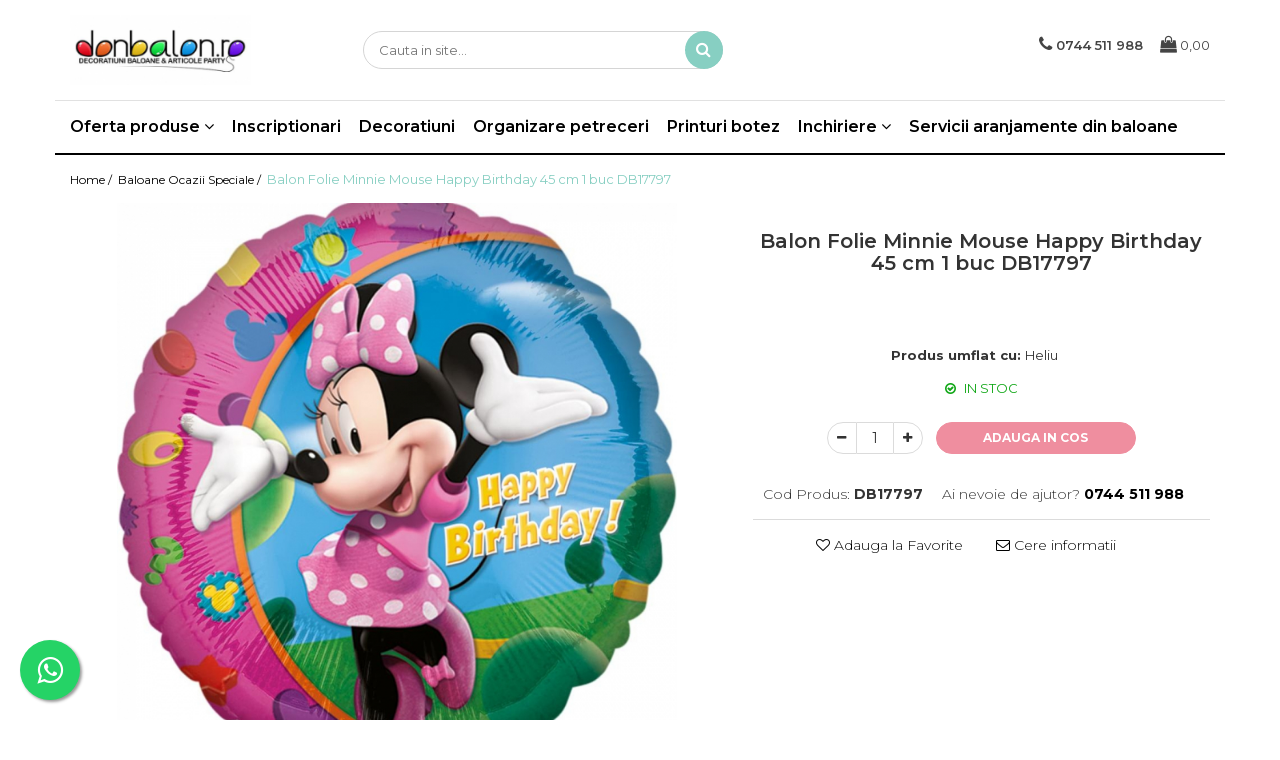

--- FILE ---
content_type: text/html; charset=UTF-8
request_url: https://www.donbalon.ro/baloane-ocazii-speciale/balon-folie-minnie-mouse-happy-birthday-45-cm-1-buc-db17797.html
body_size: 24544
content:
<!DOCTYPE html>

<html lang="ro-ro">

	<head>
		<meta charset="UTF-8">

		<script src="https://gomagcdn.ro/themes/fashion/js/lazysizes.min.js?v=10221307-4.243" async=""></script>

		<script>
			function g_js(callbk){typeof callbk === 'function' ? window.addEventListener("DOMContentLoaded", callbk, false) : false;}
		</script>

					<link rel="icon" sizes="48x48" href="https://gomagcdn.ro/domains/donbalon.ro/files/favicon/favicon.jpg">
			<link rel="apple-touch-icon" sizes="180x180" href="https://gomagcdn.ro/domains/donbalon.ro/files/favicon/favicon.jpg">
		
		<style>
			/*body.loading{overflow:hidden;}
			body.loading #wrapper{opacity: 0;visibility: hidden;}
			body #wrapper{opacity: 1;visibility: visible;transition:all .1s ease-out;}*/

			.main-header .main-menu{min-height:43px;}
			.-g-hide{visibility:hidden;opacity:0;}

					</style>
					<link rel="preconnect" href="https://fonts.googleapis.com" >
					<link rel="preconnect" href="https://fonts.gstatic.com" crossorigin>
		
		<link rel="preconnect" href="https://gomagcdn.ro"><link rel="dns-prefetch" href="https://fonts.googleapis.com" /><link rel="dns-prefetch" href="https://fonts.gstatic.com" /><link rel="dns-prefetch" href="https://connect.facebook.net" /><link rel="dns-prefetch" href="https://www.facebook.com" /><link rel="dns-prefetch" href="https://www.google-analytics.com" />

					<link rel="preload" as="image" href="https://gomagcdn.ro/domains/donbalon.ro/files/product/large/balon-folie-minnie-mouse-happy-birthday-45-cm-1-buc-db17797-112-227726.jpg"   >
					<link rel="preload" as="style" href="https://fonts.googleapis.com/css2?family=Montserrat:ital,wght@0,300;0,400;0,600;0,700;1,300;1,400&display=swap" fetchpriority="high" onload="this.onload=null;this.rel='stylesheet'" crossorigin>
		
		<link rel="preload" href="https://gomagcdn.ro/themes/fashion/js/plugins.js?v=10221307-4.243" as="script">

		
					<link rel="preload" href="https://www.donbalon.ro/theme/default.js?v=41588155357" as="script">
				
		<link rel="preload" href="https://gomagcdn.ro/themes/fashion/js/dev.js?v=10221307-4.243" as="script">

					<noscript>
				<link rel="stylesheet" href="https://fonts.googleapis.com/css2?family=Montserrat:ital,wght@0,300;0,400;0,600;0,700;1,300;1,400&display=swap">
			</noscript>
		
					<link rel="stylesheet" href="https://gomagcdn.ro/themes/fashion/css/main-min.css?v=10221307-4.243-1" data-values='{"blockScripts": "1"}'>
		
					<link rel="stylesheet" href="https://www.donbalon.ro/theme/default.css?v=41588155357">
		
						<link rel="stylesheet" href="https://gomagcdn.ro/themes/fashion/css/dev-style.css?v=10221307-4.243-1">
		
		
		
		<link rel="alternate" hreflang="x-default" href="https://www.donbalon.ro/baloane-ocazii-speciale/balon-folie-minnie-mouse-happy-birthday-45-cm-1-buc-db17797.html">
							
		<meta name="expires" content="never">
		<meta name="revisit-after" content="1 days">
					<meta name="author" content="Gomag">
				<title>Balon Folie Minnie Mouse Happy Birthday 45 cm 1 buc DB17797</title>


					<meta name="robots" content="index,follow" />
						
		<meta name="description" content="Balon Folie Minnie Mouse Happy Birthday 45 cm 1 buc DB17797">
		<meta class="viewport" name="viewport" content="width=device-width, initial-scale=1.0, user-scalable=no">
									<meta property="og:image" content="https://gomagcdn.ro/domains/donbalon.ro/files/product/large/balon-folie-minnie-mouse-happy-birthday-45-cm-1-buc-db17797-112-227726.jpg"/>
															<link rel="canonical" href="https://www.donbalon.ro/baloane-ocazii-speciale/balon-folie-minnie-mouse-happy-birthday-45-cm-1-buc-db17797.html" />
			<meta property="og:url" content="https://www.donbalon.ro/baloane-ocazii-speciale/balon-folie-minnie-mouse-happy-birthday-45-cm-1-buc-db17797.html"/>
						
		<meta name="distribution" content="Global">
		<meta name="owner" content="www.donbalon.ro">
		<meta name="publisher" content="www.donbalon.ro">
		<meta name="rating" content="General">
		<meta name="copyright" content="Copyright www.donbalon.ro 2026. All rights reserved">
		<link rel="search" href="https://www.donbalon.ro/opensearch.ro.xml" type="application/opensearchdescription+xml" title="Cautare"/>

		
							<script src="https://gomagcdn.ro/themes/fashion/js/jquery-2.1.4.min.js"></script>
			<script defer src="https://gomagcdn.ro/themes/fashion/js/jquery.autocomplete.js?v=20181023"></script>
			<script src="https://gomagcdn.ro/themes/fashion/js/gomag.config.js?v=10221307-4.243"></script>
			<script src="https://gomagcdn.ro/themes/fashion/js/gomag.js?v=10221307-4.243"></script>
		
													<script>
$.Gomag.bind('User/Data/AffiliateMarketing/HideTrafiLeak', function(event, data){

    $('.whatsappfloat').remove();
});
</script><!-- Google Analytics -->
	<script>
	(function(i,s,o,g,r,a,m){i['GoogleAnalyticsObject']=r;i[r]=i[r]||function(){
	(i[r].q=i[r].q||[]).push(arguments)},i[r].l=1*new Date();a=s.createElement(o),
	m=s.getElementsByTagName(o)[0];a.async=1;a.src=g;m.parentNode.insertBefore(a,m)
	})(window,document,'script','//www.google-analytics.com/analytics.js','ga');
	ga('create', 'UA-109755834-2', 'auto');  // Replace with your property ID.
			ga('send', 'pageview');
		</script>
	<script>
		$(document).ready(function(){
			
			$.Gomag.bind('Order/Checkout/Submit', function(data)
			{
				window.ga=window.ga||function(){(ga.q=ga.q||[]).push(arguments)};
				ga('send', 'event', 'Buton', 'Click', 'Finalizeaza_Comanda');
			});
		})
	</script>
	<script>
		$(document).ready(function(){
			
			$.Gomag.bind('Product/Add/To/Cart/After', function(eventResponse, properties)
			{
				
				window.ga=window.ga||function(){(ga.q=ga.q||[]).push(arguments)};
				ga('send', 'event', 'Buton', 'Click', 'Adauga_Cos');
			});
		})
	</script>
<!-- End Google Analytics --><script>
function gmsc(name, value)
{
	if(value != undefined && value)
	{
		var expires = new Date();
		expires.setTime(expires.getTime() + parseInt(3600*24*1000*90));
		document.cookie = encodeURIComponent(name) + "=" + encodeURIComponent(value) + '; expires='+ expires.toUTCString() + "; path=/";
	}
}
let gmqs = window.location.search;
let gmup = new URLSearchParams(gmqs);
gmsc('g_sc', gmup.get('shop_campaign'));
gmsc('shop_utm_campaign', gmup.get('utm_campaign'));
gmsc('shop_utm_medium', gmup.get('utm_medium'));
gmsc('shop_utm_source', gmup.get('utm_source'));
</script><!-- Facebook Pixel Code -->
				<script>
				!function(f,b,e,v,n,t,s){if(f.fbq)return;n=f.fbq=function(){n.callMethod?
				n.callMethod.apply(n,arguments):n.queue.push(arguments)};if(!f._fbq)f._fbq=n;
				n.push=n;n.loaded=!0;n.version="2.0";n.queue=[];t=b.createElement(e);t.async=!0;
				t.src=v;s=b.getElementsByTagName(e)[0];s.parentNode.insertBefore(t,s)}(window,
				document,"script","//connect.facebook.net/en_US/fbevents.js");

				fbq("init", "1477621042359338");
				fbq("track", "PageView");</script>
				<!-- End Facebook Pixel Code -->
				<script>
				$.Gomag.bind('User/Ajax/Data/Loaded', function(event, data){
					if(data != undefined && data.data != undefined)
					{
						var eventData = data.data;
						if(eventData.facebookUserData != undefined)
						{
							$('body').append(eventData.facebookUserData);
						}
					}
				})
				</script>
									
		
	</head>

	<body class="" style="">

		<script >
			function _addCss(url, attribute, value, loaded){
				var _s = document.createElement('link');
				_s.rel = 'stylesheet';
				_s.href = url;
				_s.type = 'text/css';
				if(attribute)
				{
					_s.setAttribute(attribute, value)
				}
				if(loaded){
					_s.onload = function(){
						var dom = document.getElementsByTagName('body')[0];
						//dom.classList.remove('loading');
					}
				}
				var _st = document.getElementsByTagName('link')[0];
				_st.parentNode.insertBefore(_s, _st);
			}
			//_addCss('https://fonts.googleapis.com/css2?family=Open+Sans:ital,wght@0,300;0,400;0,600;0,700;1,300;1,400&display=swap');
			_addCss('https://gomagcdn.ro/themes/_fonts/Open-Sans.css');

		</script>
		<script>
				/*setTimeout(
				  function()
				  {
				   document.getElementsByTagName('body')[0].classList.remove('loading');
				  }, 1000);*/
		</script>
							
					<div id="fb-root"></div>
						<script >
			window.fbAsyncInit = function() {
			FB.init({
			appId : 'https://www.facebook.com/baloaneheliubrasov/',
			autoLogAppEvents : true,
			xfbml : true,
			version : 'v12.0'
			});
			};
			</script>
			<script async defer crossorigin="anonymous" src="https://connect.facebook.net/ro_RO/sdk.js"></script>
					
		<div id="wrapper">
			<!-- BLOCK:62a1e103f1311b0d86ba0032e2239b7f start -->
<div id="_cartSummary" class="hide"></div>

<script >
	$(document).ready(function() {

		$(document).on('keypress', '.-g-input-loader', function(){
			$(this).addClass('-g-input-loading');
		})

		$.Gomag.bind('Product/Add/To/Cart/After', function(eventResponse, properties)
		{
									var data = JSON.parse(properties.data);
			$('.q-cart').html(data.quantity);
			if(parseFloat(data.quantity) > 0)
			{
				$('.q-cart').removeClass('hide');
			}
			else
			{
				$('.q-cart').addClass('hide');
			}
			$('.cartPrice').html(data.subtotal + ' ' + data.currency);
			$('.cartProductCount').html(data.quantity);


		})
		$('#_cartSummary').on('updateCart', function(event, cart) {
			var t = $(this);

			$.get('https://www.donbalon.ro/cart-update', {
				cart: cart
			}, function(data) {

				$('.q-cart').html(data.quantity);
				if(parseFloat(data.quantity) > 0)
				{
					$('.q-cart').removeClass('hide');
				}
				else
				{
					$('.q-cart').addClass('hide');
				}
				$('.cartPrice').html(data.subtotal + ' ' + data.currency);
				$('.cartProductCount').html(data.quantity);
			}, 'json');
			window.ga = window.ga || function() {
				(ga.q = ga.q || []).push(arguments)
			};
			ga('send', 'event', 'Buton', 'Click', 'Adauga_Cos');
		});

		if(window.gtag_report_conversion) {
			$(document).on("click", 'li.phone-m', function() {
				var phoneNo = $('li.phone-m').children( "a").attr('href');
				gtag_report_conversion(phoneNo);
			});

		}

	});
</script>



<header class="main-header container-bg clearfix" data-block="headerBlock">
	<div class="discount-tape container-h full -g-hide" id="_gomagHellobar"></div>

		
	<div class="top-head-bg container-h full">

		<div class="top-head container-h">
			<div class="row">
				<div class="col-md-3 col-sm-3 col-xs-5 logo-h">
					
	<a href="https://www.donbalon.ro" id="logo" data-pageId="2">
		<img src="https://gomagcdn.ro/domains/donbalon.ro/files/company/logo.png" fetchpriority="high" class="img-responsive" alt="" title="" width="200" height="50" style="width:auto;">
	</a>
				</div>
				<div class="col-md-4 col-sm-4 col-xs-7 main search-form-box">
					
<form name="search-form" class="search-form" action="https://www.donbalon.ro/produse" id="_searchFormMainHeader">

	<input id="_autocompleteSearchMainHeader" name="c" class="input-placeholder -g-input-loader" type="text" placeholder="Cauta in site..." aria-label="Search"  value="">
	<button id="_doSearch" class="search-button" aria-hidden="true">
		<i class="fa fa-search" aria-hidden="true"></i>
	</button>

				<script >
			$(document).ready(function() {

				$('#_autocompleteSearchMainHeader').autocomplete({
					serviceUrl: 'https://www.donbalon.ro/autocomplete',
					minChars: 2,
					deferRequestBy: 700,
					appendTo: '#_searchFormMainHeader',
					width: parseInt($('#_doSearch').offset().left) - parseInt($('#_autocompleteSearchMainHeader').offset().left),
					formatResult: function(suggestion, currentValue) {
						return suggestion.value;
					},
					onSelect: function(suggestion) {
						$(this).val(suggestion.data);
					},
					onSearchComplete: function(suggestion) {
						$(this).removeClass('-g-input-loading');
					}
				});
				$(document).on('click', '#_doSearch', function(e){
					e.preventDefault();
					if($('#_autocompleteSearchMainHeader').val() != '')
					{
						$('#_searchFormMainHeader').submit();
					}
				})
			});
		</script>
	

</form>
				</div>
				<div class="col-md-5 col-sm-5 acount-section">
					
<ul>
	<li class="search-m hide">
		<a href="#" class="-g-no-url" aria-label="Cauta in site..." data-pageId="">
			<i class="fa fa-search search-open" aria-hidden="true"></i>
			<i style="display:none" class="fa fa-times search-close" aria-hidden="true"></i>
		</a>
	</li>
	<li class="-g-user-icon -g-user-icon-empty">
			
	</li>
	
				<li class="contact-header">
			<a href="tel:0744 511 988" aria-label="Contacteaza-ne" data-pageId="3">
				<i class="fa fa-phone" aria-hidden="true"></i>
								<span>0744 511 988</span>
			</a>
		</li>
			<li class="wishlist-header hide">
		<a href="https://www.donbalon.ro/wishlist" aria-label="Wishlist" data-pageId="28">
			<span class="-g-wishlist-product-count -g-hide"></span>
			<i class="fa fa-heart-o" aria-hidden="true"></i>
			<span class="">Favorite</span>
		</a>
	</li>
	<li class="cart-header-btn cart">
		<a class="cart-drop _showCartHeader" href="https://www.donbalon.ro/cos-de-cumparaturi" aria-label="Cos de cumparaturi">
			<span class="q-cart hide">0</span>
			<i class="fa fa-shopping-bag" aria-hidden="true"></i>
			<span class="count cartPrice">0,00
				
			</span>
		</a>
					<div class="cart-dd  _cartShow cart-closed"></div>
			</li>

	</ul>

	<script>
		$(document).ready(function() {
			//Cart
							$('.cart').mouseenter(function() {
					$.Gomag.showCartSummary('div._cartShow');
				}).mouseleave(function() {
					$.Gomag.hideCartSummary('div._cartShow');
					$('div._cartShow').removeClass('cart-open');
				});
						$(document).on('click', '.dropdown-toggle', function() {
				window.location = $(this).attr('href');
			})
		})
	</script>

				</div>
			</div>
		</div>
	</div>


<div id="navigation">
	<nav id="main-menu" class="main-menu container-h full clearfix">
		<a href="#" class="menu-trg -g-no-url" title="Produse">
			<span>&nbsp;</span>
		</a>
		
<div class="container-h nav-menu-hh clearfix">

	<!-- BASE MENU -->
	<ul class="
			nav-menu base-menu container-h
			
			
		">

		

			
		<li class="menu-drop __GomagMM ">
							<a
					href="#"
					class="  -g-no-url "
					rel="  "
					
					title="Oferta produse"
					data-Gomag=''
					data-block-name="mainMenuD0"
					data-pageId= ""
					data-block="mainMenuD">
											<span class="list">Oferta produse</span>
						<i class="fa fa-angle-down"></i>
				</a>

									<div class="menu-dd">
										<ul class="drop-list clearfix w100">
																																						<li class="fl">
										<div class="col">
											<p class="title">
												<a
												href="https://www.donbalon.ro/baloane-botez"
												class="title    "
												rel="  "
												
												title="Baloane Botez"
												data-Gomag=''
												data-block-name="mainMenuD1"
												data-block="mainMenuD"
												data-pageId= "6"
												>
																										Baloane Botez
												</a>
											</p>
																																															<a
														href="https://www.donbalon.ro/botez-baietel"
														rel="  "
														
														title="Botez Baietel"
														class="    "
														data-Gomag='{"image":"https:\/\/gomagcdn.ro\/domains\/donbalon.ro\/files\/category\/original\/a966_botez_baietel-282.jpg"}'
														data-block-name="mainMenuD2"
														data-block="mainMenuD"
														data-pageId="6"
													>
																												<i class="fa fa-angle-right"></i>
														<span>Botez Baietel</span>
													</a>
																									<a
														href="https://www.donbalon.ro/botez-fetita"
														rel="  "
														
														title="Botez Fetita"
														class="    "
														data-Gomag='{"image":"https:\/\/gomagcdn.ro\/domains\/donbalon.ro\/files\/category\/original\/60b1_botez_fetita-466.jpg"}'
														data-block-name="mainMenuD2"
														data-block="mainMenuD"
														data-pageId="6"
													>
																												<i class="fa fa-angle-right"></i>
														<span>Botez Fetita</span>
													</a>
																									<a
														href="https://www.donbalon.ro/botez-gemeni"
														rel="  "
														
														title="Botez Gemeni"
														class="    "
														data-Gomag='{"image":"https:\/\/gomagcdn.ro\/domains\/donbalon.ro\/files\/category\/original\/0034_balon_folie_45_cm_new_baby_twins_amscan_cod_19339-978.jpg"}'
														data-block-name="mainMenuD2"
														data-block="mainMenuD"
														data-pageId="6"
													>
																												<i class="fa fa-angle-right"></i>
														<span>Botez Gemeni</span>
													</a>
																							
										</div>
									</li>
																																<li class="fl">
										<div class="col">
											<p class="title">
												<a
												href="https://www.donbalon.ro/buchete-de-baloane"
												class="title    "
												rel="  "
												
												title="Buchete de Baloane"
												data-Gomag=''
												data-block-name="mainMenuD1"
												data-block="mainMenuD"
												data-pageId= "22"
												>
																										Buchete de Baloane
												</a>
											</p>
																						
										</div>
									</li>
																																<li class="fl">
										<div class="col">
											<p class="title">
												<a
												href="https://www.donbalon.ro/baloane-latex"
												class="title    "
												rel="  "
												
												title="Baloane Latex"
												data-Gomag=''
												data-block-name="mainMenuD1"
												data-block="mainMenuD"
												data-pageId= "21"
												>
																										Baloane Latex
												</a>
											</p>
																						
										</div>
									</li>
																																<li class="fl">
										<div class="col">
											<p class="title">
												<a
												href="https://www.donbalon.ro/baloane-folie"
												class="title    "
												rel="  "
												
												title="Baloane Folie"
												data-Gomag=''
												data-block-name="mainMenuD1"
												data-block="mainMenuD"
												data-pageId= "15"
												>
																										Baloane Folie
												</a>
											</p>
																						
										</div>
									</li>
																																<li class="fl">
										<div class="col">
											<p class="title">
												<a
												href="https://www.donbalon.ro/baloane-personaje"
												class="title    "
												rel="  "
												
												title="Baloane Personaje"
												data-Gomag=''
												data-block-name="mainMenuD1"
												data-block="mainMenuD"
												data-pageId= "1"
												>
																										Baloane Personaje
												</a>
											</p>
																						
										</div>
									</li>
																																<li class="fl">
										<div class="col">
											<p class="title">
												<a
												href="https://www.donbalon.ro/baloane-cifre-litere"
												class="title    "
												rel="  "
												
												title="Baloane Cifre & Litere"
												data-Gomag='{"image":"https:\/\/gomagcdn.ro\/domains\/donbalon.ro\/files\/category\/original\/e6ee_cod_16482-956.jpg"}'
												data-block-name="mainMenuD1"
												data-block="mainMenuD"
												data-pageId= "12"
												>
																										Baloane Cifre &amp; Litere
												</a>
											</p>
																																															<a
														href="https://www.donbalon.ro/cifre-baloane-folie"
														rel="  "
														
														title="Cifre Baloane Folie"
														class="    "
														data-Gomag='{"image":"https:\/\/gomagcdn.ro\/domains\/donbalon.ro\/files\/category\/original\/c959_34_86_cm_magenta_number_shaped_foil_balloons_northstar_balloons_1_piece-4677116.jpg"}'
														data-block-name="mainMenuD2"
														data-block="mainMenuD"
														data-pageId="12"
													>
																												<i class="fa fa-angle-right"></i>
														<span>Cifre Baloane Folie</span>
													</a>
																									<a
														href="https://www.donbalon.ro/litere-baloane-folie"
														rel="  "
														
														title="Litere Baloane Folie"
														class="    "
														data-Gomag='{"image":"https:\/\/gomagcdn.ro\/domains\/donbalon.ro\/files\/category\/original\/6d47_happy_birthday_pic-2711443.jpg"}'
														data-block-name="mainMenuD2"
														data-block="mainMenuD"
														data-pageId="12"
													>
																												<i class="fa fa-angle-right"></i>
														<span>Litere Baloane Folie</span>
													</a>
																							
										</div>
									</li>
																																<li class="fl">
										<div class="col">
											<p class="title">
												<a
												href="https://www.donbalon.ro/articole-de-petrecere"
												class="title    "
												rel="  "
												
												title="Articole de petrecere"
												data-Gomag=''
												data-block-name="mainMenuD1"
												data-block="mainMenuD"
												data-pageId= "2"
												>
																										Articole de petrecere
												</a>
											</p>
																																															<a
														href="https://www.donbalon.ro/propsuri"
														rel="  "
														
														title="Propsuri"
														class="    "
														data-Gomag='{"image":"https:\/\/gomagcdn.ro\/domains\/donbalon.ro\/files\/category\/original\/3ec1_pic_props-987.jpg"}'
														data-block-name="mainMenuD2"
														data-block="mainMenuD"
														data-pageId="2"
													>
																												<i class="fa fa-angle-right"></i>
														<span>Propsuri</span>
													</a>
																									<a
														href="https://www.donbalon.ro/suflatori"
														rel="  "
														
														title="Suflatori"
														class="    "
														data-Gomag='{"image":"https:\/\/gomagcdn.ro\/domains\/donbalon.ro\/files\/category\/original\/04f3_pic_suflatori-617.jpg"}'
														data-block-name="mainMenuD2"
														data-block="mainMenuD"
														data-pageId="2"
													>
																												<i class="fa fa-angle-right"></i>
														<span>Suflatori</span>
													</a>
																									<a
														href="https://www.donbalon.ro/farfurii-pahare-servetele"
														rel="  "
														
														title="Farfurii,pahare & servetele"
														class="    "
														data-Gomag='{"image":"https:\/\/gomagcdn.ro\/domains\/donbalon.ro\/files\/category\/original\/ee40_pahare_carton_cu_baloane_multicolore_pentru_petrecere_copii_266ml_amscan_cod_589780-58.jpg"}'
														data-block-name="mainMenuD2"
														data-block="mainMenuD"
														data-pageId="2"
													>
																												<i class="fa fa-angle-right"></i>
														<span>Farfurii,pahare &amp; servetele</span>
													</a>
																									<a
														href="https://www.donbalon.ro/ornamente-sala"
														rel="  "
														
														title="Ornamente sala"
														class="    "
														data-Gomag='{"image":"https:\/\/gomagcdn.ro\/domains\/donbalon.ro\/files\/category\/original\/18f3_pic_ornamente_sala-729.jpg"}'
														data-block-name="mainMenuD2"
														data-block="mainMenuD"
														data-pageId="2"
													>
																												<i class="fa fa-angle-right"></i>
														<span>Ornamente sala</span>
													</a>
																									<a
														href="https://www.donbalon.ro/masti"
														rel="  "
														
														title="Masti"
														class="    "
														data-Gomag='{"image":"https:\/\/gomagcdn.ro\/domains\/donbalon.ro\/files\/category\/original\/b9f4_pic_masti-418.jpg"}'
														data-block-name="mainMenuD2"
														data-block="mainMenuD"
														data-pageId="2"
													>
																												<i class="fa fa-angle-right"></i>
														<span>Masti</span>
													</a>
																									<a
														href="https://www.donbalon.ro/confetti"
														rel="  "
														
														title="Confetti"
														class="    "
														data-Gomag='{"image":"https:\/\/gomagcdn.ro\/domains\/donbalon.ro\/files\/category\/original\/8283_pic_confetti-44.jpg"}'
														data-block-name="mainMenuD2"
														data-block="mainMenuD"
														data-pageId="2"
													>
																												<i class="fa fa-angle-right"></i>
														<span>Confetti</span>
													</a>
																									<a
														href="https://www.donbalon.ro/pinata"
														rel="  "
														
														title="Pinata"
														class="    "
														data-Gomag='{"image":"https:\/\/gomagcdn.ro\/domains\/donbalon.ro\/files\/category\/original\/c6d4_pic_piniata-582.jpg"}'
														data-block-name="mainMenuD2"
														data-block="mainMenuD"
														data-pageId="2"
													>
																												<i class="fa fa-angle-right"></i>
														<span>Pinata</span>
													</a>
																							
										</div>
									</li>
																																<li class="fl">
										<div class="col">
											<p class="title">
												<a
												href="https://www.donbalon.ro/accesorii-baloane"
												class="title    "
												rel="  "
												
												title="Accesorii Baloane"
												data-Gomag=''
												data-block-name="mainMenuD1"
												data-block="mainMenuD"
												data-pageId= "25"
												>
																										Accesorii Baloane
												</a>
											</p>
																																															<a
														href="https://www.donbalon.ro/accesorii-baloane"
														rel="  "
														
														title="Accesorii Baloane"
														class="    "
														data-Gomag=''
														data-block-name="mainMenuD2"
														data-block="mainMenuD"
														data-pageId=""
													>
																												<i class="fa fa-angle-right"></i>
														<span>Accesorii Baloane</span>
													</a>
																							
										</div>
									</li>
																																<li class="fl">
										<div class="col">
											<p class="title">
												<a
												href="https://www.donbalon.ro/baloane-ocazii-speciale"
												class="title    "
												rel="  "
												
												title="Baloane Ocazii Speciale"
												data-Gomag=''
												data-block-name="mainMenuD1"
												data-block="mainMenuD"
												data-pageId= "4"
												>
																										Baloane Ocazii Speciale
												</a>
											</p>
																																															<a
														href="https://www.donbalon.ro/baloane-majorat"
														rel="  "
														
														title="Baloane Majorat"
														class="    "
														data-Gomag='{"image":"https:\/\/gomagcdn.ro\/domains\/donbalon.ro\/files\/category\/original\/8561_pic_majorat-296.jpg"}'
														data-block-name="mainMenuD2"
														data-block="mainMenuD"
														data-pageId="4"
													>
																												<i class="fa fa-angle-right"></i>
														<span>Baloane Majorat</span>
													</a>
																									<a
														href="https://www.donbalon.ro/diverse-ocazii"
														rel="  "
														
														title="Diverse ocazii"
														class="    "
														data-Gomag='{"image":"https:\/\/gomagcdn.ro\/domains\/donbalon.ro\/files\/category\/original\/ea64_pic_diverse_ocazii-337.jpg"}'
														data-block-name="mainMenuD2"
														data-block="mainMenuD"
														data-pageId="4"
													>
																												<i class="fa fa-angle-right"></i>
														<span>Diverse ocazii</span>
													</a>
																									<a
														href="https://www.donbalon.ro/baloane-aniversari"
														rel="  "
														
														title="Baloane Aniversari"
														class="    "
														data-Gomag='{"image":"https:\/\/gomagcdn.ro\/domains\/donbalon.ro\/files\/category\/original\/d2dd_pic_aniversari-92.jpg"}'
														data-block-name="mainMenuD2"
														data-block="mainMenuD"
														data-pageId="4"
													>
																												<i class="fa fa-angle-right"></i>
														<span>Baloane Aniversari</span>
													</a>
																									<a
														href="https://www.donbalon.ro/i-love-you"
														rel="  "
														
														title="I love you"
														class="    "
														data-Gomag='{"image":"https:\/\/gomagcdn.ro\/domains\/donbalon.ro\/files\/category\/original\/5810_pic_i_love_you-955.jpg"}'
														data-block-name="mainMenuD2"
														data-block="mainMenuD"
														data-pageId="4"
													>
																												<i class="fa fa-angle-right"></i>
														<span>I love you</span>
													</a>
																									<a
														href="https://www.donbalon.ro/prima-aniversare"
														rel="  "
														
														title="Prima aniversare"
														class="    "
														data-Gomag=''
														data-block-name="mainMenuD2"
														data-block="mainMenuD"
														data-pageId="4"
													>
																												<i class="fa fa-angle-right"></i>
														<span>Prima aniversare</span>
													</a>
																							
										</div>
									</li>
																													</ul>
																	</div>
									
		</li>
						
		

	
		<li class="menu-drop __GomagSM   ">

			<a
				href="https://www.donbalon.ro/inscriptionari"
				rel="  "
				
				title="Inscriptionari"
				data-Gomag=''
				data-block="mainMenuD"
				data-pageId= "85"
				class=" "
			>
								Inscriptionari
							</a>
					</li>
	
		<li class="menu-drop __GomagSM   ">

			<a
				href="https://www.donbalon.ro/decoratiuni"
				rel="  "
				
				title="Decoratiuni"
				data-Gomag=''
				data-block="mainMenuD"
				data-pageId= "86"
				class=" "
			>
								Decoratiuni
							</a>
					</li>
	
		<li class="menu-drop __GomagSM   ">

			<a
				href="https://www.donbalon.ro/petreceri"
				rel="  "
				
				title="Organizare petreceri"
				data-Gomag=''
				data-block="mainMenuD"
				data-pageId= "83"
				class=" "
			>
								Organizare petreceri
							</a>
					</li>
	
		<li class="menu-drop __GomagSM   ">

			<a
				href="https://www.donbalon.ro/printuri-botez"
				rel="  "
				
				title="Printuri botez"
				data-Gomag=''
				data-block="mainMenuD"
				data-pageId= "87"
				class=" "
			>
								Printuri botez
							</a>
					</li>
	
		<li class="menu-drop __GomagSM   ">

			<a
				href="https://www.donbalon.ro/inchiriere"
				rel="  "
				
				title="Inchiriere"
				data-Gomag=''
				data-block="mainMenuD"
				data-pageId= ""
				class=" "
			>
								Inchiriere
									<i class="fa fa-angle-down"></i></a>
																																											
				<div class="menu-dd __ignoreSubmenu ">
											<ul class="drop-list clearfix __ignoreSubmenu w100">
																															<li>
										<a
											href="https://www.donbalon.ro/gonflabil"
											class=" "
											rel="  "
											
											title="Gonflabil"
											data-Gomag=''
											data-block="mainMenuD"
										>
																				Gonflabil
										</a>
									</li>

																																<li>
										<a
											href="https://www.donbalon.ro/trambulina"
											class=" "
											rel="  "
											
											title="Trambulina"
											data-Gomag=''
											data-block="mainMenuD"
										>
																				Trambulina
										</a>
									</li>

																																<li>
										<a
											href="https://www.donbalon.ro/masute-si-scaunele"
											class=" "
											rel="  "
											
											title="Masute si scaunele"
											data-Gomag=''
											data-block="mainMenuD"
										>
																				Masute si scaunele
										</a>
									</li>

																					</ul>
														</div>
					</li>
	
		<li class="menu-drop __GomagSM   ">

			<a
				href="https://www.donbalon.ro/servicii"
				rel="  "
				
				title="Servicii aranjamente din baloane"
				data-Gomag=''
				data-block="mainMenuD"
				data-pageId= "92"
				class=" "
			>
								Servicii aranjamente din baloane
							</a>
					</li>
	
		
	</ul> <!-- end of BASE MENU -->

</div>		<ul class="mobile-icon fr">

							<li class="phone-m">
					<a href="tel:0744 511 988" title="Contacteaza-ne">
												<i class="fa fa-phone" aria-hidden="true"></i>
					</a>
				</li>
									<li class="user-m -g-user-icon -g-user-icon-empty">
			</li>
			<li class="wishlist-header-m hide">
				<a href="https://www.donbalon.ro/wishlist">
					<span class="-g-wishlist-product-count"></span>
					<i class="fa fa-heart-o" aria-hidden="true"></i>

				</a>
			</li>
			<li class="cart-m">
				<a href="https://www.donbalon.ro/cos-de-cumparaturi">
					<span class="q-cart hide">0</span>
					<i class="fa fa-shopping-bag" aria-hidden="true"></i>
				</a>
			</li>
			<li class="search-m">
				<a href="#" class="-g-no-url" aria-label="Cauta in site...">
					<i class="fa fa-search search-open" aria-hidden="true"></i>
					<i style="display:none" class="fa fa-times search-close" aria-hidden="true"></i>
				</a>
			</li>
					</ul>
	</nav>
	<!-- end main-nav -->

	<div style="display:none" class="search-form-box search-toggle">
		<form name="search-form" class="search-form" action="https://www.donbalon.ro/produse" id="_searchFormMobileToggle">
			<input id="_autocompleteSearchMobileToggle" name="c" class="input-placeholder -g-input-loader" type="text" autofocus="autofocus" value="" placeholder="Cauta in site..." aria-label="Search">
			<button id="_doSearchMobile" class="search-button" aria-hidden="true">
				<i class="fa fa-search" aria-hidden="true"></i>
			</button>

										<script >
					$(document).ready(function() {
						$('#_autocompleteSearchMobileToggle').autocomplete({
							serviceUrl: 'https://www.donbalon.ro/autocomplete',
							minChars: 2,
							deferRequestBy: 700,
							appendTo: '#_searchFormMobileToggle',
							width: parseInt($('#_doSearchMobile').offset().left) - parseInt($('#_autocompleteSearchMobileToggle').offset().left),
							formatResult: function(suggestion, currentValue) {
								return suggestion.value;
							},
							onSelect: function(suggestion) {
								$(this).val(suggestion.data);
							},
							onSearchComplete: function(suggestion) {
								$(this).removeClass('-g-input-loading');
							}
						});

						$(document).on('click', '#_doSearchMobile', function(e){
							e.preventDefault();
							if($('#_autocompleteSearchMobileToggle').val() != '')
							{
								$('#_searchFormMobileToggle').submit();
							}
						})
					});
				</script>
			
		</form>
	</div>
</div>

</header>
<!-- end main-header --><!-- BLOCK:62a1e103f1311b0d86ba0032e2239b7f end -->
			
<script >
	$.Gomag.bind('Product/Add/To/Cart/Validate', function(response, isValid)
	{
		$($GomagConfig.versionAttributesName).removeClass('versionAttributeError');

		if($($GomagConfig.versionAttributesSelectSelector).length && !$($GomagConfig.versionAttributesSelectSelector).val())
		{

			if ($($GomagConfig.versionAttributesHolder).position().top < jQuery(window).scrollTop()){
				//scroll up
				 $([document.documentElement, document.body]).animate({
					scrollTop: $($GomagConfig.versionAttributesHolder).offset().top - 55
				}, 1000, function() {
					$($GomagConfig.versionAttributesName).addClass('versionAttributeError');
				});
			}
			else if ($($GomagConfig.versionAttributesHolder).position().top + $($GomagConfig.versionAttributesHolder).height() >
				$(window).scrollTop() + (
					window.innerHeight || document.documentElement.clientHeight
				)) {
				//scroll down
				$('html,body').animate({
					scrollTop: $($GomagConfig.versionAttributesHolder).position().top - (window.innerHeight || document.documentElement.clientHeight) + $($GomagConfig.versionAttributesHolder).height() -55 }, 1000, function() {
					$($GomagConfig.versionAttributesName).addClass('versionAttributeError');
				}
				);
			}
			else{
				$($GomagConfig.versionAttributesName).addClass('versionAttributeError');
			}

			isValid.noError = false;
		}
		if($($GomagConfig.versionAttributesSelector).length && !$('.'+$GomagConfig.versionAttributesActiveSelectorClass).length)
		{

			if ($($GomagConfig.versionAttributesHolder).position().top < jQuery(window).scrollTop()){
				//scroll up
				 $([document.documentElement, document.body]).animate({
					scrollTop: $($GomagConfig.versionAttributesHolder).offset().top - 55
				}, 1000, function() {
					$($GomagConfig.versionAttributesName).addClass('versionAttributeError');
				});
			}
			else if ($($GomagConfig.versionAttributesHolder).position().top + $($GomagConfig.versionAttributesHolder).height() >
				$(window).scrollTop() + (
					window.innerHeight || document.documentElement.clientHeight
				)) {
				//scroll down
				$('html,body').animate({
					scrollTop: $($GomagConfig.versionAttributesHolder).position().top - (window.innerHeight || document.documentElement.clientHeight) + $($GomagConfig.versionAttributesHolder).height() -55 }, 1000, function() {
					$($GomagConfig.versionAttributesName).addClass('versionAttributeError');
				}
				);
			}
			else{
				$($GomagConfig.versionAttributesName).addClass('versionAttributeError');
			}

			isValid.noError = false;
		}
	});
	$.Gomag.bind('Page/Load', function removeSelectedVersionAttributes(response, settings) {
		/* remove selection for versions */
		if((settings.doNotSelectVersion != undefined && settings.doNotSelectVersion === true) && $($GomagConfig.versionAttributesSelector).length && !settings.reloadPageOnVersionClick) {
			$($GomagConfig.versionAttributesSelector).removeClass($GomagConfig.versionAttributesActiveSelectorClass);
		}

		if((settings.doNotSelectVersion != undefined && settings.doNotSelectVersion === true) && $($GomagConfig.versionAttributesSelectSelector).length) {
			var selected = settings.reloadPageOnVersionClick != undefined && settings.reloadPageOnVersionClick ? '' : 'selected="selected"';

			$($GomagConfig.versionAttributesSelectSelector).prepend('<option value="" ' + selected + '>Selectati</option>');
		}
	});
	$(document).ready(function() {
		function is_touch_device2() {
			return (('ontouchstart' in window) || (navigator.MaxTouchPoints > 0) || (navigator.msMaxTouchPoints > 0));
		};

		
		$.Gomag.bind('Product/Details/After/Ajax/Load', function(e, payload)
		{
			let reinit = payload.reinit;
			let response = payload.response;

			if(reinit){
				$('.thumb-h:not(.horizontal):not(.vertical)').insertBefore('.vertical-slide-img');

				var hasThumb = $('.thumb-sld').length > 0;

				$('.prod-lg-sld:not(.disabled)').slick({
					slidesToShow: 1,
					slidesToScroll: 1,
					//arrows: false,
					fade: true,
					//cssEase: 'linear',
					dots: true,
					infinite: false,
					draggable: false,
					dots: true,
					//adaptiveHeight: true,
					asNavFor: hasThumb ? '.thumb-sld' : null
				/*}).on('afterChange', function(event, slick, currentSlide, nextSlide){
					if($( window ).width() > 800 ){

						$('.zoomContainer').remove();
						$('#img_0').removeData('elevateZoom');
						var source = $('#img_'+currentSlide).attr('data-src');
						var fullImage = $('#img_'+currentSlide).attr('data-full-image');
						$('.swaped-image').attr({
							//src:source,
							"data-zoom-image":fullImage
						});
						$('.zoomWindowContainer div').stop().css("background-image","url("+ fullImage +")");
						$("#img_"+currentSlide).elevateZoom({responsive: true});
					}*/
				});

				if($( window ).width() < 767 ){
					$('.prod-lg-sld.disabled').slick({
						slidesToShow: 1,
						slidesToScroll: 1,
						fade: true,
						dots: true,
						infinite: false,
						draggable: false,
						dots: true,
					});
				}

				$('.prod-lg-sld.slick-slider').slick('resize');

				//PRODUCT THUMB SLD
				if ($('.thumb-h.horizontal').length){
					$('.thumb-sld').slick({
						vertical: false,
						slidesToShow: 6,
						slidesToScroll: 1,
						asNavFor: '.prod-lg-sld',
						dots: false,
						infinite: false,
						//centerMode: true,
						focusOnSelect: true
					});
				} else if ($('.thumb-h').length) {
					$('.thumb-sld').slick({
						vertical: true,
						slidesToShow: 4,
						slidesToScroll: 1,
						asNavFor: '.prod-lg-sld',
						dots: false,
						infinite: false,
						draggable: false,
						swipe: false,
						//adaptiveHeight: true,
						//centerMode: true,
						focusOnSelect: true
					});
				}

				if($.Gomag.isMobile()){
					$($GomagConfig.bannerDesktop).remove()
					$($GomagConfig.bannerMobile).removeClass('hideSlide');
				} else {
					$($GomagConfig.bannerMobile).remove()
					$($GomagConfig.bannerDesktop).removeClass('hideSlide');
				}
			}

			$.Gomag.trigger('Product/Details/After/Ajax/Load/Complete', {'response':response});
		});

		$.Gomag.bind('Product/Details/After/Ajax/Response', function(e, payload)
		{
			let response = payload.response;
			let data = payload.data;
			let reinitSlider = false;

			if (response.title) {
				let $content = $('<div>').html(response.title);
				let title = $($GomagConfig.detailsProductTopHolder).find($GomagConfig.detailsProductTitleHolder).find('.title > span');
				let newTitle = $content.find('.title > span');
				if(title.text().trim().replace(/\s+/g, ' ') != newTitle.text().trim().replace(/\s+/g, ' ')){
					$.Gomag.fadeReplace(title,newTitle);
				}

				let brand = $($GomagConfig.detailsProductTopHolder).find($GomagConfig.detailsProductTitleHolder).find('.brand-detail');
				let newBrand = $content.find('.brand-detail');
				if(brand.text().trim().replace(/\s+/g, ' ') != newBrand.text().trim().replace(/\s+/g, ' ')){
					$.Gomag.fadeReplace(brand,newBrand);
				}

				let review = $($GomagConfig.detailsProductTopHolder).find($GomagConfig.detailsProductTitleHolder).find('.__reviewTitle');
				let newReview = $content.find('.__reviewTitle');
				if(review.text().trim().replace(/\s+/g, ' ') != newReview.text().trim().replace(/\s+/g, ' ')){
					$.Gomag.fadeReplace(review,newReview);
				}
			}

			if (response.images) {
				let $content = $('<div>').html(response.images);
				var imagesHolder = $($GomagConfig.detailsProductTopHolder).find($GomagConfig.detailsProductImagesHolder);
				var images = [];
				imagesHolder.find('img').each(function() {
					var dataSrc = $(this).attr('data-src');
					if (dataSrc) {
						images.push(dataSrc);
					}
				});

				var newImages = [];
				$content.find('img').each(function() {
					var dataSrc = $(this).attr('data-src');
					if (dataSrc) {
						newImages.push(dataSrc);
					}
				});

				if(!$content.find('.thumb-h.horizontal').length && imagesHolder.find('.thumb-h.horizontal').length){
					$content.find('.thumb-h').addClass('horizontal');
				}
				
				const newTop  = $content.find('.product-icon-box:not(.bottom)').first();
				const oldTop  = imagesHolder.find('.product-icon-box:not(.bottom)').first();

				if (newTop.length && oldTop.length && (newTop.prop('outerHTML') !== oldTop.prop('outerHTML'))) {
					oldTop.replaceWith(newTop.clone());
				}
				
				const newBottom = $content.find('.product-icon-box.bottom').first();
				const oldBottom = imagesHolder.find('.product-icon-box.bottom').first();

				if (newBottom.length && oldBottom.length && (newBottom.prop('outerHTML') !== oldBottom.prop('outerHTML'))) {
					oldBottom.replaceWith(newBottom.clone());
				}

				if (images.length !== newImages.length || images.some((val, i) => val !== newImages[i])) {
					$.Gomag.fadeReplace($($GomagConfig.detailsProductTopHolder).find($GomagConfig.detailsProductImagesHolder), $content.html());
					reinitSlider = true;
				}
			}

			if (response.details) {
				let $content = $('<div>').html(response.details);
				$content.find('.stock-limit').hide();
				function replaceDetails(content){
					$($GomagConfig.detailsProductTopHolder).find($GomagConfig.detailsProductDetailsHolder).html(content);
				}

				if($content.find('.__shippingPriceTemplate').length && $($GomagConfig.detailsProductTopHolder).find('.__shippingPriceTemplate').length){
					$content.find('.__shippingPriceTemplate').replaceWith($($GomagConfig.detailsProductTopHolder).find('.__shippingPriceTemplate'));
					$($GomagConfig.detailsProductTopHolder).find('.__shippingPriceTemplate').slideDown(100);
				} else if (!$content.find('.__shippingPriceTemplate').length && $($GomagConfig.detailsProductTopHolder).find('.__shippingPriceTemplate').length){
					$($GomagConfig.detailsProductTopHolder).find('.__shippingPriceTemplate').slideUp(100);
				}

				if($content.find('.btn-flstockAlertBTN').length && !$($GomagConfig.detailsProductTopHolder).find('.btn-flstockAlertBTN').length || !$content.find('.btn-flstockAlertBTN').length && $($GomagConfig.detailsProductTopHolder).find('.btn-flstockAlertBTN').length){
					$.Gomag.fadeReplace($($GomagConfig.detailsProductTopHolder).find('.add-section'), $content.find('.add-section').clone().html());
					setTimeout(function(){
						replaceDetails($content.html());
					}, 500)
				} else if ($content.find('.-g-empty-add-section').length && $($GomagConfig.detailsProductTopHolder).find('.add-section').length) {
					$($GomagConfig.detailsProductTopHolder).find('.add-section').slideUp(100, function() {
						replaceDetails($content.html());
					});
				} else if($($GomagConfig.detailsProductTopHolder).find('.-g-empty-add-section').length && $content.find('.add-section').length){
					$($GomagConfig.detailsProductTopHolder).find('.-g-empty-add-section').replaceWith($content.find('.add-section').clone().hide());
					$($GomagConfig.detailsProductTopHolder).find('.add-section').slideDown(100, function() {
						replaceDetails($content.html());
					});
				} else {
					replaceDetails($content.html());
				}

			}

			$.Gomag.trigger('Product/Details/After/Ajax/Load', {'properties':data, 'response':response, 'reinit':reinitSlider});
		});

	});
</script>


<div class="container-h container-bg product-page-holder ">

	
<div class="breadcrumbs-default breadcrumbs-default-product clearfix -g-breadcrumbs-container">
  <ol>
    <li>
      <a href="https://www.donbalon.ro/">Home&nbsp;/&nbsp;</a>
    </li>
        		<li>
		  <a href="https://www.donbalon.ro/baloane-ocazii-speciale">Baloane Ocazii Speciale&nbsp;/&nbsp;</a>
		</li>
		        <li class="active">Balon Folie Minnie Mouse Happy Birthday 45 cm 1 buc DB17797</li>
  </ol>
</div>
<!-- breadcrumbs-default -->

	

	<div id="-g-product-page-before"></div>

	<div id="product-page">

		
<div class="container-h product-top -g-product-112" data-product-id="112">

	<div class="row -g-product-row-box">
		<div class="detail-title col-sm-6 pull-right -g-product-title">
			
<div class="go-back-icon">
	<a href="https://www.donbalon.ro/baloane-ocazii-speciale">
		<i class="fa fa-arrow-left" aria-hidden="true"></i>
	</a>
</div>

<h1 class="title">
		<span>

		Balon Folie Minnie Mouse Happy Birthday 45 cm 1 buc DB17797
		
	</span>
</h1>


<div class="__reviewTitle">
	
					
</div>		</div>
		<div class="detail-slider-holder col-sm-6 -g-product-images">
			

<div class="vertical-slider-box">
    <div class="vertical-slider-pager-h">

		
		<div class="vertical-slide-img">
			<ul class="prod-lg-sld ">
																													
				
									<li>
						<a href="https://gomagcdn.ro/domains/donbalon.ro/files/product/original/balon-folie-minnie-mouse-happy-birthday-45-cm-1-buc-db17797-112-227726.jpg" data-fancybox="prod-gallery" data-base-class="detail-layout" data-caption="Balon Folie Minnie Mouse Happy Birthday 45 cm 1 buc DB17797" class="__retargetingImageThumbSelector"  title="Balon Folie Minnie Mouse Happy Birthday 45 cm 1 buc DB17797">
															<img
									id="img_0"
									data-id="112"
									class="img-responsive"
									src="https://gomagcdn.ro/domains/donbalon.ro/files/product/large/balon-folie-minnie-mouse-happy-birthday-45-cm-1-buc-db17797-112-227726.jpg"
																			fetchpriority="high"
																		data-src="https://gomagcdn.ro/domains/donbalon.ro/files/product/large/balon-folie-minnie-mouse-happy-birthday-45-cm-1-buc-db17797-112-227726.jpg"
									alt="Balon Folie Minnie Mouse Happy Birthday 45 cm 1 buc DB17797 [1]"
									title="Balon Folie Minnie Mouse Happy Birthday 45 cm 1 buc DB17797 [1]"
									width="700" height="700"
								>
							
																				</a>
					</li>
											</ul>

			<div class="product-icon-box product-icon-box-112">
													
							</div>
			<div class="product-icon-box bottom product-icon-bottom-box-112">

							</div>
		</div>

		    </div>
</div>

<div class="clear"></div>
<div class="detail-share" style="text-align: center;">

            </div>
		</div>
		<div class="col-sm-6 detail-prod-attr pull-right -g-product-details">
			
<script >
  $(window).load(function() {
    setTimeout(function() {
      if ($($GomagConfig.detailsProductPriceBox + '112').hasClass('-g-hide')) {
        $($GomagConfig.detailsProductPriceBox + '112').removeClass('-g-hide');
      }
		if ($($GomagConfig.detailsDiscountIcon + '112').hasClass('hide')) {
			$($GomagConfig.detailsDiscountIcon + '112').removeClass('hide');
		}
	}, 3000);
  });
</script>


<script >
	$(document).ready(function(){
		$.Gomag.bind('Product/Disable/AddToCart', function addToCartDisababled(){
			$('.add2cart').addClass($GomagConfig.addToCartDisababled);
		})

		$('.-g-base-price-info').hover(function(){
			$('.-g-base-price-info-text').addClass('visible');
		}, function(){
			$('.-g-base-price-info-text').removeClass('visible');
		})

		$('.-g-prp-price-info').hover(function(){
			$('.-g-prp-price-info-text').addClass('visible');
		}, function(){
			$('.-g-prp-price-info-text').removeClass('visible');
		})
	})
</script>


<style>
	.detail-price .-g-prp-display{display: block;font-size:.85em!important;text-decoration:none;margin-bottom:3px;}
    .-g-prp-display .bPrice{display:inline-block;vertical-align:middle;}
    .-g-prp-display .icon-info{display:block;}
    .-g-base-price-info, .-g-prp-price-info{display:inline-block;vertical-align:middle;position: relative;margin-top: -3px;margin-left: 3px;}
    .-g-prp-price-info{margin-top: 0;margin-left: 0;}
    .detail-price s:not(.-g-prp-display) .-g-base-price-info{display:none;}
	.-g-base-price-info-text, .-g-prp-price-info-text{
		position: absolute;
		top: 25px;
		left: -100px;
		width: 200px;
		padding: 10px;
		font-family: "Open Sans",sans-serif;
		font-size:12px;
		color: #000;
		line-height:1.1;
		text-align: center;
		border-radius: 2px;
		background: #5d5d5d;
		opacity: 0;
		visibility: hidden;
		background: #fff;
		box-shadow: 0 2px 18px 0 rgb(0 0 0 / 15%);
		transition: all 0.3s cubic-bezier(0.9,0,0.2,0.99);
		z-index: 9;
	}
	.-g-base-price-info-text.visible, .-g-prp-price-info-text.visible{visibility: visible; opacity: 1;}
</style>
<span class="detail-price text-main -g-product-price-box-112 -g-hide " data-block="DetailsPrice" data-product-id="112">

			<input type="hidden" id="productBasePrice" value="40.0000"/>
		<input type="hidden" id="productFinalPrice" value="40.0000"/>
		<input type="hidden" id="productCurrency" value="Lei"/>
		<input type="hidden" id="productVat" value="0"/>
		
		<s>
			
			
			<span class="-g-base-price-info">
				<svg class="icon-info" fill="#00000095" xmlns="http://www.w3.org/2000/svg" viewBox="0 0 48 48" width="18" height="18"><path d="M 24 4 C 12.972066 4 4 12.972074 4 24 C 4 35.027926 12.972066 44 24 44 C 35.027934 44 44 35.027926 44 24 C 44 12.972074 35.027934 4 24 4 z M 24 7 C 33.406615 7 41 14.593391 41 24 C 41 33.406609 33.406615 41 24 41 C 14.593385 41 7 33.406609 7 24 C 7 14.593391 14.593385 7 24 7 z M 24 14 A 2 2 0 0 0 24 18 A 2 2 0 0 0 24 14 z M 23.976562 20.978516 A 1.50015 1.50015 0 0 0 22.5 22.5 L 22.5 33.5 A 1.50015 1.50015 0 1 0 25.5 33.5 L 25.5 22.5 A 1.50015 1.50015 0 0 0 23.976562 20.978516 z"/></svg>
				<span class="-g-base-price-info-text -g-base-price-info-text-112"></span>
			</span>
			

		</s>

		
		

		<span class="fPrice -g-product-final-price-112">
			40,00
			Lei
		</span>



		
		<span class="-g-product-details-um -g-product-um-112 hide"></span>

		
		
		
		<span id="_countDown_112" class="_countDownTimer -g-product-count-down-112"></span>

							</span>


<div class="detail-product-atributes" data-product-id = "112">
		
			
			
											<span class="show-attributes produs_umflat_cu">
											<p><b>Produs umflat cu: </b>
						<span>
													Heliu
												</span>
						<span class="__gomagWidget -g-special-characteristics-popup-dislay" style="margin-left: 10px;" data-condition='{"displayAttributes":"produs_umflat_cu","displayCategories":["10","15","4"]}' data-popup="popup:onclick"></span>
						</p>
									</span>
						</div>

<div class="detail-product-atributes" data-product-id = "112">
	<div class="prod-attr-h -g-version-attribute-holder">
		
	</div>

	
										<span class="stock-status available -g-product-stock-status-112" data-initialstock="1" >
					<i class="fa fa-check-circle-o" aria-hidden="true"></i>
										In stoc
				</span>
								</div>




  						<div class="clear"></div>
<div class="__shippingPriceTemplate"></div>
<script >
	$(document).ready(function() {
		$(document).on('click', '#getShippingInfo', function() {
			$.Gomag.openDefaultPopup(undefined, {
				src: 'https://www.donbalon.ro/info-transport?type=popup',
				iframe : {css : {width : '400px'}}
			});
		});
		
		$('body').on('shippingLocationChanged', function(e, productId){
			
			$.Gomag.ajax('https://www.donbalon.ro/ajaxGetShippingPrice', {product: productId }, 'GET', function(data){
				if(data != undefined) {
					$('.__shippingPriceTemplate').hide().html(data.shippingPriceTemplate);
					$('.__shippingPriceTemplate').slideDown(100);
				} else {
					$('.__shippingPriceTemplate').slideUp(100);
				}
			}, 'responseJSON');
		})
	});
</script>

		
		
		<div class="add-section clearfix -g-product-add-section-112">
			<div class="qty-regulator clearfix -g-product-qty-regulator-112">
				<div class="stock-limit">
					Limita stoc
				</div>
				<a href="#" class="minus qtyminus -g-no-url"  id="qtyminus" data-id="112">
					<i class="fa fa-minus" aria-hidden="true" style="font-weight: 400;"></i>
				</a>

				<input class="qty-val qty" name="quantity" id="quantity" type="text" value="1"  data-id="112">
				<input id="step_quantity" type="hidden" value="1.00">
				<input type="hidden" value="123456789123" class="form-control" id="quantityProduct">
				<input type="hidden" value="1" class="form-control" id="orderMinimQuantity">
				<input type="hidden" value="123456789123" class="form-control" id="productQuantity">
				<a href="#" id="qtyplus" class="plus qtyplus -g-no-url" data-id="112">
					<i class="fa fa-plus" aria-hidden="true" style="font-weight: 400;"></i>
				</a>
			</div>
			<a class="btn btn-cmd add2cart add-2-cart btn-cart custom __retargetingAddToCartSelector -g-product-add-to-cart-112 -g-no-url" onClick="$.Gomag.addToCart({'p': 112, 'l':'d'})" href="#" data-id="112" rel="nofollow">
				Adauga in cos</a>
						</div>
				      <!-- end add-section -->
	
				<script>
			$('.stock-limit').hide();
			$(document).ready(function() {
				$.Gomag.bind('User/Ajax/Data/Loaded', function(event, data) {
					if(data != undefined && data.data != undefined) {
						var responseData = data.data;
						if(responseData.itemsQuantities != undefined && responseData.itemsQuantities.hasOwnProperty('112')) {
							var cartQuantity = 0;
							$.each(responseData.itemsQuantities, function(i, v) {
								if(i == 112) {
									cartQuantity = v;
								}
							});
							if(
								$.Gomag.getEnvData().products != undefined
								&&
								$.Gomag.getEnvData().products[112] != undefined
								&&
								$.Gomag.getEnvData().products[112].hasConfigurationOptions != 1
								&&
								$.Gomag.getEnvData().products[112].stock != undefined
								&&
								cartQuantity > 0
								&&
								cartQuantity >= $.Gomag.getEnvData().products[112].stock)
							{
								if ($('.-g-product-add-to-cart-112').length != 0) {
								//if (!$('.-g-product-qty-regulator-112').hasClass('hide')) {
									$('.-g-product-qty-regulator-112').addClass('hide');
									$('.-g-product-add-to-cart-112').addClass('hide');
									$('.-g-product-add-section-112').remove();
									$('.-g-product-stock-status-112').after(
									'<span class="text-main -g-product-stock-last" style="display: inline-block;padding:0 5px; margin-bottom: 8px; font-weight: bold;"> Ultima Bucata</span>');
									$('.-g-product-stock-status-112').parent().after(
										'<a href="#nh" class="btn btn-fl disableAddToCartButton __GomagAddToCartDisabled">Produs adaugat in cos</a>');
								//}
								}

								if($('._addPackage').length) {
									$('._addPackage').attr('onclick', null).html('Pachet indisponibil')
								}
							}
							else
							{
								$('.-g-product-qty-regulator-112').removeClass('hide');
								$('.-g-product-add-to-cart-112').removeClass('hide');
								$('.__GomagAddToCartDisabled').remove();
								if($.Gomag.getEnvData().products != undefined
								&&
								$.Gomag.getEnvData().products[112] != undefined

								&&
								$.Gomag.getEnvData().products[112].stock != undefined
								&&
								cartQuantity > 0
								&&
								cartQuantity < $.Gomag.getEnvData().products[112].stock)
								{
									var newStockQuantity = parseFloat($.Gomag.getEnvData().products[112].stock) - cartQuantity;
									newStockQuantity = newStockQuantity.toString();
									if(newStockQuantity != undefined && newStockQuantity.indexOf(".") >= 0){
										newStockQuantity = newStockQuantity.replace(/0+$/g,'');
										newStockQuantity = newStockQuantity.replace(/\.$/g,'');
									}
									$('#quantityProduct').val(newStockQuantity);
									$('#productQuantity').val(newStockQuantity);
								}
							}
						}
					}
				});
			});
		</script>
	

	<div class="clear"></div>


	

<div class="product-code dataProductId" data-block="ProductAddToCartPhoneHelp" data-product-id="112">
	<span class="code">
		<span class="-g-product-details-code-prefix">Cod Produs:</span>
		<strong>DB17797</strong>
	</span>

		<span class="help-phone">
		<span class="-g-product-details-help-phone">Ai nevoie de ajutor?</span>
		<a href="tel:0744 511 988">
			<strong>0744 511 988</strong>
		</a>
			</span>
	
	</div>


<div class="wish-section">
			<a href="#addToWishlistPopup_112" onClick="$.Gomag.addToWishlist({'p': 112 , 'u': 'https://www.donbalon.ro/wishlist-add?product=112' })" title="Favorite" data-name="Balon Folie Minnie Mouse Happy Birthday 45 cm 1 buc DB17797" data-href="https://www.donbalon.ro/wishlist-add?product=112" rel="nofollow" class="wish-btn col addToWishlist addToWishlistDefault -g-add-to-wishlist-112">
			<i class="fa fa-heart-o" aria-hidden="true"></i> Adauga la Favorite
		</a>
		
						<script >
			$.Gomag.bind('Set/Options/For/Informations', function(){

			})
		</script>
		

				<a href="#" rel="nofollow" id="info-btn" class="col -g-info-request-popup-details -g-no-url" onclick="$.Gomag.openPopupWithData('#info-btn', {iframe : {css : {width : '360px'}}, src: 'https://www.donbalon.ro/iframe-info?loc=info&amp;id=112'});">
			<i class="fa fa-envelope-o" aria-hidden="true"></i> Cere informatii
		</a>
							</div>

		</div>
	</div>

	

</div>



<div class="clear"></div>



<div class="clear"></div>

<div class="product-bottom">
	<div class="">
		<div class="row">

			

<div class="detail-tabs col-sm-6">
        <div id="resp-tab">
          <ul class="resp-tabs-list tab-grup">
                                                                                                                                                        					<li id="_showReviewForm">
			  Review-uri <span class="__productReviewCount">(0)</span>
			</li>
							           </ul>

          <div class="resp-tabs-container regular-text tab-grup">
                                                                    
            
              
                              
                                                			                <div class="review-tab -g-product-review-box">
                <div class="product-comment-box">

					
<script>
	g_js(function(){
			})
</script>
<div class="new-comment-form">
	<div style="text-align: center; font-size: 15px; margin-bottom: 15px;">
		Daca doresti sa iti exprimi parerea despre acest produs poti adauga un review.
	</div>
	<div class="title-box">
		<div class="title"><span ><a id="addReview" class="btn std new-review -g-no-url" href="#" onclick="$.Gomag.openDefaultPopup('#addReview', {iframe : {css : {width : '500px'}}, src: 'https://www.donbalon.ro/add-review?product=112'});">Scrie un review</a></span></div>
		<hr>
		
		<div class="succes-message hide" id="succesReview" style="text-align: center;">
			Review-ul a fost trimis cu succes.
		</div>
	</div>
</div>					<script >
	$.Gomag.bind('Gomag/Product/Detail/Loaded', function(responseDelay, products)
	{
		var reviewData = products.v.reviewData;
		if(reviewData) {
			$('.__reviewTitle').html(reviewData.reviewTitleHtml);
			$('.__reviewList').html(reviewData.reviewListHtml);
			$('.__productReviewCount').text('('+reviewData.reviewCount+')');
		}
	})
</script>


<div class="__reviewList">
	
</div>

															<script >
					  $(document).ready(function() {
						$(document).on('click', 'a._reviewLike', function() {
						  var reviewId = $(this).attr('data-id')
						  $.get('https://www.donbalon.ro/ajax-helpful-review', {
							review: reviewId,
							clicked: 1
						  }, function(data) {
							if($('#_seeUseful' + reviewId).length)
							{
								$('#_seeUseful' + reviewId).html('');
								$('#_seeUseful' + reviewId).html(data);
							}
							else
							{
								$('#_addUseful' + reviewId).after('<p id="_seeUseful '+ reviewId +'">'+data+'</p>');
							}
							$('#_addUseful' + reviewId).remove();
						  }, 'json')
						});
						$(document).on('click', 'a.-g-more-reviews', function() {
							 if($(this).hasClass('-g-reviews-hidden'))
							 {
								$('.-g-review-to-hide').removeClass('hide');
								$(this).removeClass('-g-reviews-hidden').text('Vezi mai putine');
							 }
							 else
							 {
								$('.-g-review-to-hide').addClass('hide');
								$(this).addClass('-g-reviews-hidden').text('Vezi mai multe');
							 }
						});
					  });
					</script>
					

					<style>
						.comment-row-child { border-top: 1px solid #dbdbdb; padding-top: 15px;  padding-bottom: 15px; overflow: hidden; margin-left: 25px;}
					</style>
                  </div>
              </div>
			  			   			              </div>
          </div>
        </div>

		</div>
	</div>
	<div class="clear"></div>
</div>

	</div>
</div>



	<div class="container-h container-bg detail-sld-similar">
		<div class="carousel-slide">
			<div class="holder">
				<div class="title-carousel">
											<div class="title">Produse similare</div>
										<hr>
				</div>
				<div class="carousel slide-item-4">
								<div class="product-box-h ">
			

<div
		class="product-box  center  dataProductId __GomagListingProductBox -g-product-box-9"
					data-Gomag='{"Lei_price":"38.00","Lei_final_price":"38.00","Lei":"Lei","Lei_vat":"","Euro_price":"7.39","Euro_final_price":"7.39","Euro":"Euro","Euro_vat":""}' data-block-name="ListingName"
				data-product-id="9"
	>
		<div class="box-holder">
					<div class="image-holder">
						<a href="https://www.donbalon.ro/baloane-ocazii-speciale/balon-folie-congratulations-ballons-45-cm-1-buc-db33360.html" data-pageId="79" class="image _productMainUrl_9  " >
					
													<img 
								src="https://gomagcdn.ro/domains/donbalon.ro/files/product/medium/balon-folie-congratulations-ballons-45-cm-1-buc-db33360-9-205905.jpg"
								data-src="https://gomagcdn.ro/domains/donbalon.ro/files/product/medium/balon-folie-congratulations-ballons-45-cm-1-buc-db33360-9-205905.jpg"
									
								loading="lazy"
								alt="Baloane Ocazii Speciale - Balon Folie Congratulations Ballons 45 cm 1 buc DB33360" 
								title="Balon Folie Congratulations Ballons 45 cm 1 buc DB33360" 
								class="img-responsive listImage _productMainImage_9" 
								width="280" height="280"
							>
						
						
									</a>
									<div class="product-icon-box -g-product-icon-box-9">
																			
																								</div>
					<div class="product-icon-box bottom -g-product-icon-bottom-box-9">
											</div>
				
						</div>
			<div class="figcaption">
			
			<div class="top-side-box">

				
				
				<h2 style="line-height:initial;" class="title-holder"><a href="https://www.donbalon.ro/baloane-ocazii-speciale/balon-folie-congratulations-ballons-45-cm-1-buc-db33360.html" data-pageId="79" class="title _productUrl_9 " data-block="ListingName">Balon Folie Congratulations Ballons 45 cm 1 buc DB33360</a></h2>
																					<div class="price  -g-hide -g-list-price-9" data-block="ListingPrice">
																										<s class="price-full -g-product-box-full-price-9">
											
																					</s>
										<span class="text-main -g-product-box-final-price-9">38,00 Lei</span>

									
									
									<span class="-g-product-listing-um -g-product-box-um-9 hide"></span>
									
																																</div>
										
								

			</div>

				<div class="bottom-side-box">
					
					
						<a href="#" class="details-button quick-order-btn -g-no-url" onclick="$.Gomag.openDefaultPopup('.quick-order-btn', {iframe : {css : {width : '800px'}}, src: 'https://www.donbalon.ro/cart-add?product=9'});"><i class="fa fa-search"></i>detalii</a>
					
										
				</div>

						</div>
					</div>
	</div>
				</div>
						<div class="product-box-h ">
			

<div
		class="product-box  center  dataProductId __GomagListingProductBox -g-product-box-10"
					data-Gomag='{"Lei_price":"38.00","Lei_final_price":"38.00","Lei":"Lei","Lei_vat":"","Euro_price":"7.39","Euro_final_price":"7.39","Euro":"Euro","Euro_vat":""}' data-block-name="ListingName"
				data-product-id="10"
	>
		<div class="box-holder">
					<div class="image-holder">
						<a href="https://www.donbalon.ro/baloane-ocazii-speciale/balon-folie-happy-birthday-cu-buline-45-cm-1-buc-db28126.html" data-pageId="79" class="image _productMainUrl_10  " >
					
													<img 
								src="https://gomagcdn.ro/domains/donbalon.ro/files/product/medium/balon-folie-happy-birthday-cu-buline-45-cm-1-buc-db28126-10-578636.jpg"
								data-src="https://gomagcdn.ro/domains/donbalon.ro/files/product/medium/balon-folie-happy-birthday-cu-buline-45-cm-1-buc-db28126-10-578636.jpg"
									
								loading="lazy"
								alt="Baloane Ocazii Speciale - Balon Folie Happy Birthday Cu Buline 45 cm 1 buc DB28126" 
								title="Balon Folie Happy Birthday Cu Buline 45 cm 1 buc DB28126" 
								class="img-responsive listImage _productMainImage_10" 
								width="280" height="280"
							>
						
						
									</a>
									<div class="product-icon-box -g-product-icon-box-10">
																			
																								</div>
					<div class="product-icon-box bottom -g-product-icon-bottom-box-10">
											</div>
				
						</div>
			<div class="figcaption">
			
			<div class="top-side-box">

				
				
				<h2 style="line-height:initial;" class="title-holder"><a href="https://www.donbalon.ro/baloane-ocazii-speciale/balon-folie-happy-birthday-cu-buline-45-cm-1-buc-db28126.html" data-pageId="79" class="title _productUrl_10 " data-block="ListingName">Balon Folie Happy Birthday Cu Buline 45 cm 1 buc DB28126</a></h2>
																					<div class="price  -g-hide -g-list-price-10" data-block="ListingPrice">
																										<s class="price-full -g-product-box-full-price-10">
											
																					</s>
										<span class="text-main -g-product-box-final-price-10">38,00 Lei</span>

									
									
									<span class="-g-product-listing-um -g-product-box-um-10 hide"></span>
									
																																</div>
										
								

			</div>

				<div class="bottom-side-box">
					
					
						<a href="#" class="details-button quick-order-btn -g-no-url" onclick="$.Gomag.openDefaultPopup('.quick-order-btn', {iframe : {css : {width : '800px'}}, src: 'https://www.donbalon.ro/cart-add?product=10'});"><i class="fa fa-search"></i>detalii</a>
					
										
				</div>

						</div>
					</div>
	</div>
				</div>
						<div class="product-box-h ">
			

<div
		class="product-box  center  dataProductId __GomagListingProductBox -g-product-box-11"
					data-Gomag='{"Lei_price":"57.00","Lei_final_price":"57.00","Lei":"Lei","Lei_vat":"","Euro_price":"11.08","Euro_final_price":"11.08","Euro":"Euro","Euro_vat":""}' data-block-name="ListingName"
				data-product-id="11"
	>
		<div class="box-holder">
					<div class="image-holder">
						<a href="https://www.donbalon.ro/baloane-ocazii-speciale/balon-folie-figurina-birthday-cupcake-91x74-cm-1-buc-db24477.html" data-pageId="79" class="image _productMainUrl_11  " >
					
													<img 
								src="https://gomagcdn.ro/domains/donbalon.ro/files/product/medium/balon-folie-figurina-birthday-cupcake-91x74-cm-1-buc-db24477-11-167416.jpg"
								data-src="https://gomagcdn.ro/domains/donbalon.ro/files/product/medium/balon-folie-figurina-birthday-cupcake-91x74-cm-1-buc-db24477-11-167416.jpg"
									
								loading="lazy"
								alt="Baloane Ocazii Speciale - Balon Folie Figurina Birthday Cupcake 91x74 cm 1 buc DB24477" 
								title="Balon Folie Figurina Birthday Cupcake 91x74 cm 1 buc DB24477" 
								class="img-responsive listImage _productMainImage_11" 
								width="280" height="280"
							>
						
						
									</a>
									<div class="product-icon-box -g-product-icon-box-11">
																			
																								</div>
					<div class="product-icon-box bottom -g-product-icon-bottom-box-11">
											</div>
				
						</div>
			<div class="figcaption">
			
			<div class="top-side-box">

				
				
				<h2 style="line-height:initial;" class="title-holder"><a href="https://www.donbalon.ro/baloane-ocazii-speciale/balon-folie-figurina-birthday-cupcake-91x74-cm-1-buc-db24477.html" data-pageId="79" class="title _productUrl_11 " data-block="ListingName">Balon Folie Figurina Birthday Cupcake 91x74 cm 1 buc DB24477</a></h2>
																					<div class="price  -g-hide -g-list-price-11" data-block="ListingPrice">
																										<s class="price-full -g-product-box-full-price-11">
											
																					</s>
										<span class="text-main -g-product-box-final-price-11">57,00 Lei</span>

									
									
									<span class="-g-product-listing-um -g-product-box-um-11 hide"></span>
									
																																</div>
										
								

			</div>

				<div class="bottom-side-box">
					
					
						<a href="#" class="details-button quick-order-btn -g-no-url" onclick="$.Gomag.openDefaultPopup('.quick-order-btn', {iframe : {css : {width : '800px'}}, src: 'https://www.donbalon.ro/cart-add?product=11'});"><i class="fa fa-search"></i>detalii</a>
					
										
				</div>

						</div>
					</div>
	</div>
				</div>
						<div class="product-box-h ">
			

<div
		class="product-box  center  dataProductId __GomagListingProductBox -g-product-box-12"
					data-Gomag='{"Lei_price":"57.00","Lei_final_price":"57.00","Lei":"Lei","Lei_vat":"","Euro_price":"11.08","Euro_final_price":"11.08","Euro":"Euro","Euro_vat":""}' data-block-name="ListingName"
				data-product-id="12"
	>
		<div class="box-holder">
					<div class="image-holder">
						<a href="https://www.donbalon.ro/baloane-ocazii-speciale/balon-folie-figurina-birthday-cupcake-pink-91x74-cm-1-buc-db24474.html" data-pageId="79" class="image _productMainUrl_12  " >
					
													<img 
								src="https://gomagcdn.ro/domains/donbalon.ro/files/product/medium/balon-folie-figurina-birthday-cupcake-pink-91x74-cm-1-buc-db24474-12-831720.jpg"
								data-src="https://gomagcdn.ro/domains/donbalon.ro/files/product/medium/balon-folie-figurina-birthday-cupcake-pink-91x74-cm-1-buc-db24474-12-831720.jpg"
									
								loading="lazy"
								alt="Baloane Ocazii Speciale - Balon Folie Figurina Birthday Cupcake Pink 91x74 cm 1 buc DB24474" 
								title="Balon Folie Figurina Birthday Cupcake Pink 91x74 cm 1 buc DB24474" 
								class="img-responsive listImage _productMainImage_12" 
								width="280" height="280"
							>
						
						
									</a>
									<div class="product-icon-box -g-product-icon-box-12">
																			
																								</div>
					<div class="product-icon-box bottom -g-product-icon-bottom-box-12">
											</div>
				
						</div>
			<div class="figcaption">
			
			<div class="top-side-box">

				
				
				<h2 style="line-height:initial;" class="title-holder"><a href="https://www.donbalon.ro/baloane-ocazii-speciale/balon-folie-figurina-birthday-cupcake-pink-91x74-cm-1-buc-db24474.html" data-pageId="79" class="title _productUrl_12 " data-block="ListingName">Balon Folie Figurina Birthday Cupcake Pink 91x74 cm 1 buc DB24474</a></h2>
																					<div class="price  -g-hide -g-list-price-12" data-block="ListingPrice">
																										<s class="price-full -g-product-box-full-price-12">
											
																					</s>
										<span class="text-main -g-product-box-final-price-12">57,00 Lei</span>

									
									
									<span class="-g-product-listing-um -g-product-box-um-12 hide"></span>
									
																																</div>
										
								

			</div>

				<div class="bottom-side-box">
					
					
						<a href="#" class="details-button quick-order-btn -g-no-url" onclick="$.Gomag.openDefaultPopup('.quick-order-btn', {iframe : {css : {width : '800px'}}, src: 'https://www.donbalon.ro/cart-add?product=12'});"><i class="fa fa-search"></i>detalii</a>
					
										
				</div>

						</div>
					</div>
	</div>
				</div>
						<div class="product-box-h ">
			

<div
		class="product-box  center  dataProductId __GomagListingProductBox -g-product-box-17"
					data-Gomag='{"Lei_price":"40.00","Lei_final_price":"40.00","Lei":"Lei","Lei_vat":"","Euro_price":"7.77","Euro_final_price":"7.77","Euro":"Euro","Euro_vat":""}' data-block-name="ListingName"
				data-product-id="17"
	>
		<div class="box-holder">
					<div class="image-holder">
						<a href="https://www.donbalon.ro/baloane-ocazii-speciale/balon-folie-1st-birthday-stars-blue-holographic-45-cm-1-buc-db41592.html" data-pageId="79" class="image _productMainUrl_17  " >
					
													<img 
								src="https://gomagcdn.ro/domains/donbalon.ro/files/product/medium/balon-folie-1st-birthday-stars-blue-holographic-45-cm-1-buc-db41592-17-408450.jpg"
								data-src="https://gomagcdn.ro/domains/donbalon.ro/files/product/medium/balon-folie-1st-birthday-stars-blue-holographic-45-cm-1-buc-db41592-17-408450.jpg"
									
								loading="lazy"
								alt="Baloane Ocazii Speciale - Balon Folie 1st Birthday Stars Blue Holographic 45 cm 1 buc DB41592" 
								title="Balon Folie 1st Birthday Stars Blue Holographic 45 cm 1 buc DB41592" 
								class="img-responsive listImage _productMainImage_17" 
								width="280" height="280"
							>
						
						
									</a>
									<div class="product-icon-box -g-product-icon-box-17">
																			
																								</div>
					<div class="product-icon-box bottom -g-product-icon-bottom-box-17">
											</div>
				
						</div>
			<div class="figcaption">
			
			<div class="top-side-box">

				
				
				<h2 style="line-height:initial;" class="title-holder"><a href="https://www.donbalon.ro/baloane-ocazii-speciale/balon-folie-1st-birthday-stars-blue-holographic-45-cm-1-buc-db41592.html" data-pageId="79" class="title _productUrl_17 " data-block="ListingName">Balon Folie 1st Birthday Stars Blue Holographic 45 cm 1 buc DB41592</a></h2>
																					<div class="price  -g-hide -g-list-price-17" data-block="ListingPrice">
																										<s class="price-full -g-product-box-full-price-17">
											
																					</s>
										<span class="text-main -g-product-box-final-price-17">40,00 Lei</span>

									
									
									<span class="-g-product-listing-um -g-product-box-um-17 hide"></span>
									
																																</div>
										
								

			</div>

				<div class="bottom-side-box">
					
					
						<a href="#" class="details-button quick-order-btn -g-no-url" onclick="$.Gomag.openDefaultPopup('.quick-order-btn', {iframe : {css : {width : '800px'}}, src: 'https://www.donbalon.ro/cart-add?product=17'});"><i class="fa fa-search"></i>detalii</a>
					
										
				</div>

						</div>
					</div>
	</div>
				</div>
						<div class="product-box-h ">
			

<div
		class="product-box  center  dataProductId __GomagListingProductBox -g-product-box-18"
					data-Gomag='{"Lei_price":"40.00","Lei_final_price":"40.00","Lei":"Lei","Lei_vat":"","Euro_price":"7.77","Euro_final_price":"7.77","Euro":"Euro","Euro_vat":""}' data-block-name="ListingName"
				data-product-id="18"
	>
		<div class="box-holder">
					<div class="image-holder">
						<a href="https://www.donbalon.ro/baloane-ocazii-speciale/balon-folie-1st-birthday-stars-pink-holographic-45-cm-1-buc-db41597.html" data-pageId="79" class="image _productMainUrl_18  " >
					
													<img 
								src="https://gomagcdn.ro/domains/donbalon.ro/files/product/medium/balon-folie-1st-birthday-stars-pink-holographic-45-cm-1-buc-db41597-18-154568.jpg"
								data-src="https://gomagcdn.ro/domains/donbalon.ro/files/product/medium/balon-folie-1st-birthday-stars-pink-holographic-45-cm-1-buc-db41597-18-154568.jpg"
									
								loading="lazy"
								alt="Baloane Ocazii Speciale - Balon Folie 1st Birthday Stars Pink Holographic 45 cm 1 buc DB41597" 
								title="Balon Folie 1st Birthday Stars Pink Holographic 45 cm 1 buc DB41597" 
								class="img-responsive listImage _productMainImage_18" 
								width="280" height="280"
							>
						
						
									</a>
									<div class="product-icon-box -g-product-icon-box-18">
																			
																								</div>
					<div class="product-icon-box bottom -g-product-icon-bottom-box-18">
											</div>
				
						</div>
			<div class="figcaption">
			
			<div class="top-side-box">

				
				
				<h2 style="line-height:initial;" class="title-holder"><a href="https://www.donbalon.ro/baloane-ocazii-speciale/balon-folie-1st-birthday-stars-pink-holographic-45-cm-1-buc-db41597.html" data-pageId="79" class="title _productUrl_18 " data-block="ListingName">Balon Folie 1st Birthday Stars Pink Holographic 45 cm 1 buc DB41597</a></h2>
																					<div class="price  -g-hide -g-list-price-18" data-block="ListingPrice">
																										<s class="price-full -g-product-box-full-price-18">
											
																					</s>
										<span class="text-main -g-product-box-final-price-18">40,00 Lei</span>

									
									
									<span class="-g-product-listing-um -g-product-box-um-18 hide"></span>
									
																																</div>
										
								

			</div>

				<div class="bottom-side-box">
					
					
						<a href="#" class="details-button quick-order-btn -g-no-url" onclick="$.Gomag.openDefaultPopup('.quick-order-btn', {iframe : {css : {width : '800px'}}, src: 'https://www.donbalon.ro/cart-add?product=18'});"><i class="fa fa-search"></i>detalii</a>
					
										
				</div>

						</div>
					</div>
	</div>
				</div>
						<div class="product-box-h ">
			

<div
		class="product-box  center  dataProductId __GomagListingProductBox -g-product-box-19"
					data-Gomag='{"Lei_price":"40.00","Lei_final_price":"40.00","Lei":"Lei","Lei_vat":"","Euro_price":"7.77","Euro_final_price":"7.77","Euro":"Euro","Euro_vat":""}' data-block-name="ListingName"
				data-product-id="19"
	>
		<div class="box-holder">
					<div class="image-holder">
						<a href="https://www.donbalon.ro/baloane-ocazii-speciale/balon-folie-1st-birthday-teddy-bear-boy-45-cm-1-buc-db20788.html" data-pageId="79" class="image _productMainUrl_19  " >
					
													<img 
								src="https://gomagcdn.ro/domains/donbalon.ro/files/product/medium/balon-folie-1st-birthday-teddy-bear-boy-45-cm-1-buc-db20788-19-751027.jpg"
								data-src="https://gomagcdn.ro/domains/donbalon.ro/files/product/medium/balon-folie-1st-birthday-teddy-bear-boy-45-cm-1-buc-db20788-19-751027.jpg"
									
								loading="lazy"
								alt="Baloane Ocazii Speciale - Balon Folie 1st Birthday Teddy Bear Boy 45 cm 1 buc DB20788" 
								title="Balon Folie 1st Birthday Teddy Bear Boy 45 cm 1 buc DB20788" 
								class="img-responsive listImage _productMainImage_19" 
								width="280" height="280"
							>
						
						
									</a>
									<div class="product-icon-box -g-product-icon-box-19">
																			
																								</div>
					<div class="product-icon-box bottom -g-product-icon-bottom-box-19">
											</div>
				
						</div>
			<div class="figcaption">
			
			<div class="top-side-box">

				
				
				<h2 style="line-height:initial;" class="title-holder"><a href="https://www.donbalon.ro/baloane-ocazii-speciale/balon-folie-1st-birthday-teddy-bear-boy-45-cm-1-buc-db20788.html" data-pageId="79" class="title _productUrl_19 " data-block="ListingName">Balon Folie 1st Birthday Teddy Bear Boy 45 cm 1 buc DB20788</a></h2>
																					<div class="price  -g-hide -g-list-price-19" data-block="ListingPrice">
																										<s class="price-full -g-product-box-full-price-19">
											
																					</s>
										<span class="text-main -g-product-box-final-price-19">40,00 Lei</span>

									
									
									<span class="-g-product-listing-um -g-product-box-um-19 hide"></span>
									
																																</div>
										
								

			</div>

				<div class="bottom-side-box">
					
					
						<a href="#" class="details-button quick-order-btn -g-no-url" onclick="$.Gomag.openDefaultPopup('.quick-order-btn', {iframe : {css : {width : '800px'}}, src: 'https://www.donbalon.ro/cart-add?product=19'});"><i class="fa fa-search"></i>detalii</a>
					
										
				</div>

						</div>
					</div>
	</div>
				</div>
						<div class="product-box-h ">
			

<div
		class="product-box  center  dataProductId __GomagListingProductBox -g-product-box-20"
					data-Gomag='{"Lei_price":"40.00","Lei_final_price":"40.00","Lei":"Lei","Lei_vat":"","Euro_price":"7.77","Euro_final_price":"7.77","Euro":"Euro","Euro_vat":""}' data-block-name="ListingName"
				data-product-id="20"
	>
		<div class="box-holder">
					<div class="image-holder">
						<a href="https://www.donbalon.ro/baloane-ocazii-speciale/balon-folie-1st-birthday-teddy-bear-girl-45-cm-1-buc-db20776.html" data-pageId="79" class="image _productMainUrl_20  " >
					
													<img 
								src="https://gomagcdn.ro/domains/donbalon.ro/files/product/medium/balon-folie-1st-birthday-teddy-bear-girl-45-cm-1-buc-db20776-20-339782.jpg"
								data-src="https://gomagcdn.ro/domains/donbalon.ro/files/product/medium/balon-folie-1st-birthday-teddy-bear-girl-45-cm-1-buc-db20776-20-339782.jpg"
									
								loading="lazy"
								alt="Baloane Ocazii Speciale - Balon Folie 1st Birthday Teddy Bear Girl 45 cm 1 buc DB20776" 
								title="Balon Folie 1st Birthday Teddy Bear Girl 45 cm 1 buc DB20776" 
								class="img-responsive listImage _productMainImage_20" 
								width="280" height="280"
							>
						
						
									</a>
									<div class="product-icon-box -g-product-icon-box-20">
																			
																								</div>
					<div class="product-icon-box bottom -g-product-icon-bottom-box-20">
											</div>
				
						</div>
			<div class="figcaption">
			
			<div class="top-side-box">

				
				
				<h2 style="line-height:initial;" class="title-holder"><a href="https://www.donbalon.ro/baloane-ocazii-speciale/balon-folie-1st-birthday-teddy-bear-girl-45-cm-1-buc-db20776.html" data-pageId="79" class="title _productUrl_20 " data-block="ListingName">Balon Folie 1st Birthday Teddy Bear Girl 45 cm 1 buc DB20776</a></h2>
																					<div class="price  -g-hide -g-list-price-20" data-block="ListingPrice">
																										<s class="price-full -g-product-box-full-price-20">
											
																					</s>
										<span class="text-main -g-product-box-final-price-20">40,00 Lei</span>

									
									
									<span class="-g-product-listing-um -g-product-box-um-20 hide"></span>
									
																																</div>
										
								

			</div>

				<div class="bottom-side-box">
					
					
						<a href="#" class="details-button quick-order-btn -g-no-url" onclick="$.Gomag.openDefaultPopup('.quick-order-btn', {iframe : {css : {width : '800px'}}, src: 'https://www.donbalon.ro/cart-add?product=20'});"><i class="fa fa-search"></i>detalii</a>
					
										
				</div>

						</div>
					</div>
	</div>
				</div>
						<div class="product-box-h ">
			

<div
		class="product-box  center  dataProductId __GomagListingProductBox -g-product-box-25"
					data-Gomag='{"Lei_price":"38.00","Lei_final_price":"38.00","Lei":"Lei","Lei_vat":"","Euro_price":"7.39","Euro_final_price":"7.39","Euro":"Euro","Euro_vat":""}' data-block-name="ListingName"
				data-product-id="25"
	>
		<div class="box-holder">
					<div class="image-holder">
						<a href="https://www.donbalon.ro/baloane-ocazii-speciale/balon-folie-argintie-i-love-you-45-cm-1-buc-db21976.html" data-pageId="79" class="image _productMainUrl_25  " >
					
													<img 
								src="https://gomagcdn.ro/domains/donbalon.ro/files/product/medium/balon-folie-argintie-i-love-you-45-cm-1-buc-db21976-25-293725.jpg"
								data-src="https://gomagcdn.ro/domains/donbalon.ro/files/product/medium/balon-folie-argintie-i-love-you-45-cm-1-buc-db21976-25-293725.jpg"
									
								loading="lazy"
								alt="Baloane Ocazii Speciale - Balon Folie Argintie I Love You 45 cm 1 buc DB21976" 
								title="Balon Folie Argintie I Love You 45 cm 1 buc DB21976" 
								class="img-responsive listImage _productMainImage_25" 
								width="280" height="280"
							>
						
						
									</a>
									<div class="product-icon-box -g-product-icon-box-25">
																			
																								</div>
					<div class="product-icon-box bottom -g-product-icon-bottom-box-25">
											</div>
				
						</div>
			<div class="figcaption">
			
			<div class="top-side-box">

				
				
				<h2 style="line-height:initial;" class="title-holder"><a href="https://www.donbalon.ro/baloane-ocazii-speciale/balon-folie-argintie-i-love-you-45-cm-1-buc-db21976.html" data-pageId="79" class="title _productUrl_25 " data-block="ListingName">Balon Folie Argintie I Love You 45 cm 1 buc DB21976</a></h2>
																					<div class="price  -g-hide -g-list-price-25" data-block="ListingPrice">
																										<s class="price-full -g-product-box-full-price-25">
											
																					</s>
										<span class="text-main -g-product-box-final-price-25">38,00 Lei</span>

									
									
									<span class="-g-product-listing-um -g-product-box-um-25 hide"></span>
									
																																</div>
										
								

			</div>

				<div class="bottom-side-box">
					
					
						<a href="#" class="details-button quick-order-btn -g-no-url" onclick="$.Gomag.openDefaultPopup('.quick-order-btn', {iframe : {css : {width : '800px'}}, src: 'https://www.donbalon.ro/cart-add?product=25'});"><i class="fa fa-search"></i>detalii</a>
					
										
				</div>

						</div>
					</div>
	</div>
				</div>
						<div class="product-box-h ">
			

<div
		class="product-box  center  dataProductId __GomagListingProductBox -g-product-box-38"
					data-Gomag='{"Lei_price":"38.00","Lei_final_price":"38.00","Lei":"Lei","Lei_vat":"","Euro_price":"7.39","Euro_final_price":"7.39","Euro":"Euro","Euro_vat":""}' data-block-name="ListingName"
				data-product-id="38"
	>
		<div class="box-holder">
					<div class="image-holder">
						<a href="https://www.donbalon.ro/baloane-ocazii-speciale/balon-folie-birthday-girl-45-cm-1-buc-db25228.html" data-pageId="79" class="image _productMainUrl_38  " >
					
													<img 
								src="https://gomagcdn.ro/domains/donbalon.ro/files/product/medium/balon-folie-birthday-girl-45-cm-1-buc-db25228-38-467266.jpg"
								data-src="https://gomagcdn.ro/domains/donbalon.ro/files/product/medium/balon-folie-birthday-girl-45-cm-1-buc-db25228-38-467266.jpg"
									
								loading="lazy"
								alt="Baloane Ocazii Speciale - Balon Folie Birthday Girl 45 cm 1 buc DB25228" 
								title="Balon Folie Birthday Girl 45 cm 1 buc DB25228" 
								class="img-responsive listImage _productMainImage_38" 
								width="280" height="280"
							>
						
						
									</a>
									<div class="product-icon-box -g-product-icon-box-38">
																			
																								</div>
					<div class="product-icon-box bottom -g-product-icon-bottom-box-38">
											</div>
				
						</div>
			<div class="figcaption">
			
			<div class="top-side-box">

				
				
				<h2 style="line-height:initial;" class="title-holder"><a href="https://www.donbalon.ro/baloane-ocazii-speciale/balon-folie-birthday-girl-45-cm-1-buc-db25228.html" data-pageId="79" class="title _productUrl_38 " data-block="ListingName">Balon Folie Birthday Girl 45 cm 1 buc DB25228</a></h2>
																					<div class="price  -g-hide -g-list-price-38" data-block="ListingPrice">
																										<s class="price-full -g-product-box-full-price-38">
											
																					</s>
										<span class="text-main -g-product-box-final-price-38">38,00 Lei</span>

									
									
									<span class="-g-product-listing-um -g-product-box-um-38 hide"></span>
									
																																</div>
										
								

			</div>

				<div class="bottom-side-box">
					
					
						<a href="#" class="details-button quick-order-btn -g-no-url" onclick="$.Gomag.openDefaultPopup('.quick-order-btn', {iframe : {css : {width : '800px'}}, src: 'https://www.donbalon.ro/cart-add?product=38'});"><i class="fa fa-search"></i>detalii</a>
					
										
				</div>

						</div>
					</div>
	</div>
				</div>
						<div class="product-box-h ">
			

<div
		class="product-box  center  dataProductId __GomagListingProductBox -g-product-box-73"
					data-Gomag='{"Lei_price":"40.00","Lei_final_price":"40.00","Lei":"Lei","Lei_vat":"","Euro_price":"7.77","Euro_final_price":"7.77","Euro":"Euro","Euro_vat":""}' data-block-name="ListingName"
				data-product-id="73"
	>
		<div class="box-holder">
					<div class="image-holder">
						<a href="https://www.donbalon.ro/baloane-ocazii-speciale/balon-folie-happy-birthday-balloons-45-cm-1-buc-db18158.html" data-pageId="79" class="image _productMainUrl_73  " >
					
													<img 
								src="https://gomagcdn.ro/domains/donbalon.ro/files/product/medium/balon-folie-happy-birthday-balloons-45-cm-1-buc-db18158-73-566129.jpg"
								data-src="https://gomagcdn.ro/domains/donbalon.ro/files/product/medium/balon-folie-happy-birthday-balloons-45-cm-1-buc-db18158-73-566129.jpg"
									
								loading="lazy"
								alt="Baloane Ocazii Speciale - Balon Folie Happy Birthday Balloons 45 cm 1 buc DB18158" 
								title="Balon Folie Happy Birthday Balloons 45 cm 1 buc DB18158" 
								class="img-responsive listImage _productMainImage_73" 
								width="280" height="280"
							>
						
						
									</a>
									<div class="product-icon-box -g-product-icon-box-73">
																			
																								</div>
					<div class="product-icon-box bottom -g-product-icon-bottom-box-73">
											</div>
				
						</div>
			<div class="figcaption">
			
			<div class="top-side-box">

				
				
				<h2 style="line-height:initial;" class="title-holder"><a href="https://www.donbalon.ro/baloane-ocazii-speciale/balon-folie-happy-birthday-balloons-45-cm-1-buc-db18158.html" data-pageId="79" class="title _productUrl_73 " data-block="ListingName">Balon Folie Happy Birthday Balloons 45 cm 1 buc DB18158</a></h2>
																					<div class="price  -g-hide -g-list-price-73" data-block="ListingPrice">
																										<s class="price-full -g-product-box-full-price-73">
											
																					</s>
										<span class="text-main -g-product-box-final-price-73">40,00 Lei</span>

									
									
									<span class="-g-product-listing-um -g-product-box-um-73 hide"></span>
									
																																</div>
										
								

			</div>

				<div class="bottom-side-box">
					
					
						<a href="#" class="details-button quick-order-btn -g-no-url" onclick="$.Gomag.openDefaultPopup('.quick-order-btn', {iframe : {css : {width : '800px'}}, src: 'https://www.donbalon.ro/cart-add?product=73'});"><i class="fa fa-search"></i>detalii</a>
					
										
				</div>

						</div>
					</div>
	</div>
				</div>
						<div class="product-box-h ">
			

<div
		class="product-box  center  dataProductId __GomagListingProductBox -g-product-box-75"
					data-Gomag='{"Lei_price":"40.00","Lei_final_price":"40.00","Lei":"Lei","Lei_vat":"","Euro_price":"7.77","Euro_final_price":"7.77","Euro":"Euro","Euro_vat":""}' data-block-name="ListingName"
				data-product-id="75"
	>
		<div class="box-holder">
					<div class="image-holder">
						<a href="https://www.donbalon.ro/baloane-ocazii-speciale/balon-folie-happy-birthday-cu-margarete-45-cm-1-buc-db29568.html" data-pageId="79" class="image _productMainUrl_75  " >
					
													<img 
								src="https://gomagcdn.ro/domains/donbalon.ro/files/product/medium/balon-folie-happy-birthday-cu-margarete-45-cm-1-buc-db29568-75-287268.jpg"
								data-src="https://gomagcdn.ro/domains/donbalon.ro/files/product/medium/balon-folie-happy-birthday-cu-margarete-45-cm-1-buc-db29568-75-287268.jpg"
									
								loading="lazy"
								alt="Baloane Ocazii Speciale - Balon Folie Happy Birthday Cu Margarete 45 cm 1 buc DB29568" 
								title="Balon Folie Happy Birthday Cu Margarete 45 cm 1 buc DB29568" 
								class="img-responsive listImage _productMainImage_75" 
								width="280" height="280"
							>
						
						
									</a>
									<div class="product-icon-box -g-product-icon-box-75">
																			
																								</div>
					<div class="product-icon-box bottom -g-product-icon-bottom-box-75">
											</div>
				
						</div>
			<div class="figcaption">
			
			<div class="top-side-box">

				
				
				<h2 style="line-height:initial;" class="title-holder"><a href="https://www.donbalon.ro/baloane-ocazii-speciale/balon-folie-happy-birthday-cu-margarete-45-cm-1-buc-db29568.html" data-pageId="79" class="title _productUrl_75 " data-block="ListingName">Balon Folie Happy Birthday Cu Margarete 45 cm 1 buc DB29568</a></h2>
																					<div class="price  -g-hide -g-list-price-75" data-block="ListingPrice">
																										<s class="price-full -g-product-box-full-price-75">
											
																					</s>
										<span class="text-main -g-product-box-final-price-75">40,00 Lei</span>

									
									
									<span class="-g-product-listing-um -g-product-box-um-75 hide"></span>
									
																																</div>
										
								

			</div>

				<div class="bottom-side-box">
					
					
						<a href="#" class="details-button quick-order-btn -g-no-url" onclick="$.Gomag.openDefaultPopup('.quick-order-btn', {iframe : {css : {width : '800px'}}, src: 'https://www.donbalon.ro/cart-add?product=75'});"><i class="fa fa-search"></i>detalii</a>
					
										
				</div>

						</div>
					</div>
	</div>
				</div>
						<div class="product-box-h ">
			

<div
		class="product-box  center  dataProductId __GomagListingProductBox -g-product-box-77"
					data-Gomag='{"Lei_price":"40.00","Lei_final_price":"40.00","Lei":"Lei","Lei_vat":"","Euro_price":"7.77","Euro_final_price":"7.77","Euro":"Euro","Euro_vat":""}' data-block-name="ListingName"
				data-product-id="77"
	>
		<div class="box-holder">
					<div class="image-holder">
						<a href="https://www.donbalon.ro/baloane-ocazii-speciale/balon-folie-happy-birthday-cu-stelute-45-cm-1-buc-db23785.html" data-pageId="79" class="image _productMainUrl_77  " >
					
													<img 
								src="https://gomagcdn.ro/domains/donbalon.ro/files/product/medium/balon-folie-happy-birthday-cu-stelute-45-cm-1-buc-db23785-77-960762.jpg"
								data-src="https://gomagcdn.ro/domains/donbalon.ro/files/product/medium/balon-folie-happy-birthday-cu-stelute-45-cm-1-buc-db23785-77-960762.jpg"
									
								loading="lazy"
								alt="Baloane Ocazii Speciale - Balon Folie Happy Birthday Cu Stelute 45 cm 1 buc DB23785" 
								title="Balon Folie Happy Birthday Cu Stelute 45 cm 1 buc DB23785" 
								class="img-responsive listImage _productMainImage_77" 
								width="280" height="280"
							>
						
						
									</a>
									<div class="product-icon-box -g-product-icon-box-77">
																			
																								</div>
					<div class="product-icon-box bottom -g-product-icon-bottom-box-77">
											</div>
				
						</div>
			<div class="figcaption">
			
			<div class="top-side-box">

				
				
				<h2 style="line-height:initial;" class="title-holder"><a href="https://www.donbalon.ro/baloane-ocazii-speciale/balon-folie-happy-birthday-cu-stelute-45-cm-1-buc-db23785.html" data-pageId="79" class="title _productUrl_77 " data-block="ListingName">Balon Folie Happy Birthday Cu Stelute 45 cm 1 buc DB23785</a></h2>
																					<div class="price  -g-hide -g-list-price-77" data-block="ListingPrice">
																										<s class="price-full -g-product-box-full-price-77">
											
																					</s>
										<span class="text-main -g-product-box-final-price-77">40,00 Lei</span>

									
									
									<span class="-g-product-listing-um -g-product-box-um-77 hide"></span>
									
																																</div>
										
								

			</div>

				<div class="bottom-side-box">
					
					
						<a href="#" class="details-button quick-order-btn -g-no-url" onclick="$.Gomag.openDefaultPopup('.quick-order-btn', {iframe : {css : {width : '800px'}}, src: 'https://www.donbalon.ro/cart-add?product=77'});"><i class="fa fa-search"></i>detalii</a>
					
										
				</div>

						</div>
					</div>
	</div>
				</div>
						<div class="product-box-h ">
			

<div
		class="product-box  center  dataProductId __GomagListingProductBox -g-product-box-81"
					data-Gomag='{"Lei_price":"40.00","Lei_final_price":"40.00","Lei":"Lei","Lei_vat":"","Euro_price":"7.77","Euro_final_price":"7.77","Euro":"Euro","Euro_vat":""}' data-block-name="ListingName"
				data-product-id="81"
	>
		<div class="box-holder">
					<div class="image-holder">
						<a href="https://www.donbalon.ro/baloane-ocazii-speciale/balon-folie-happy-birthday-smiley-faces-45-cm-1-buc-db29644.html" data-pageId="79" class="image _productMainUrl_81  " >
					
													<img 
								src="https://gomagcdn.ro/domains/donbalon.ro/files/product/medium/balon-folie-happy-birthday-smiley-faces-45-cm-1-buc-db29644-81-889016.jpg"
								data-src="https://gomagcdn.ro/domains/donbalon.ro/files/product/medium/balon-folie-happy-birthday-smiley-faces-45-cm-1-buc-db29644-81-889016.jpg"
									
								loading="lazy"
								alt="Baloane Ocazii Speciale - Balon Folie Happy Birthday Smiley Faces 45 cm 1 buc DB29644" 
								title="Balon Folie Happy Birthday Smiley Faces 45 cm 1 buc DB29644" 
								class="img-responsive listImage _productMainImage_81" 
								width="280" height="280"
							>
						
						
									</a>
									<div class="product-icon-box -g-product-icon-box-81">
																			
																								</div>
					<div class="product-icon-box bottom -g-product-icon-bottom-box-81">
											</div>
				
						</div>
			<div class="figcaption">
			
			<div class="top-side-box">

				
				
				<h2 style="line-height:initial;" class="title-holder"><a href="https://www.donbalon.ro/baloane-ocazii-speciale/balon-folie-happy-birthday-smiley-faces-45-cm-1-buc-db29644.html" data-pageId="79" class="title _productUrl_81 " data-block="ListingName">Balon Folie Happy Birthday Smiley Faces 45 cm 1 buc DB29644</a></h2>
																					<div class="price  -g-hide -g-list-price-81" data-block="ListingPrice">
																										<s class="price-full -g-product-box-full-price-81">
											
																					</s>
										<span class="text-main -g-product-box-final-price-81">40,00 Lei</span>

									
									
									<span class="-g-product-listing-um -g-product-box-um-81 hide"></span>
									
																																</div>
										
								

			</div>

				<div class="bottom-side-box">
					
					
						<a href="#" class="details-button quick-order-btn -g-no-url" onclick="$.Gomag.openDefaultPopup('.quick-order-btn', {iframe : {css : {width : '800px'}}, src: 'https://www.donbalon.ro/cart-add?product=81'});"><i class="fa fa-search"></i>detalii</a>
					
										
				</div>

						</div>
					</div>
	</div>
				</div>
						<div class="product-box-h ">
			

<div
		class="product-box  center  dataProductId __GomagListingProductBox -g-product-box-85"
					data-Gomag='{"Lei_price":"40.00","Lei_final_price":"40.00","Lei":"Lei","Lei_vat":"","Euro_price":"7.77","Euro_final_price":"7.77","Euro":"Euro","Euro_vat":""}' data-block-name="ListingName"
				data-product-id="85"
	>
		<div class="box-holder">
					<div class="image-holder">
						<a href="https://www.donbalon.ro/baloane-ocazii-speciale/balon-folie-happy-birthday-tartan-plaid-45-cm-1-buc-db36406.html" data-pageId="79" class="image _productMainUrl_85  " >
					
													<img 
								src="https://gomagcdn.ro/domains/donbalon.ro/files/product/medium/balon-folie-happy-birthday-tartan-plaid-45-cm-1-buc-db36406-85-699681.jpg"
								data-src="https://gomagcdn.ro/domains/donbalon.ro/files/product/medium/balon-folie-happy-birthday-tartan-plaid-45-cm-1-buc-db36406-85-699681.jpg"
									
								loading="lazy"
								alt="Baloane Ocazii Speciale - Balon Folie Happy Birthday Tartan Plaid 45 cm 1 buc DB36406" 
								title="Balon Folie Happy Birthday Tartan Plaid 45 cm 1 buc DB36406" 
								class="img-responsive listImage _productMainImage_85" 
								width="280" height="280"
							>
						
						
									</a>
									<div class="product-icon-box -g-product-icon-box-85">
																			
																								</div>
					<div class="product-icon-box bottom -g-product-icon-bottom-box-85">
											</div>
				
						</div>
			<div class="figcaption">
			
			<div class="top-side-box">

				
				
				<h2 style="line-height:initial;" class="title-holder"><a href="https://www.donbalon.ro/baloane-ocazii-speciale/balon-folie-happy-birthday-tartan-plaid-45-cm-1-buc-db36406.html" data-pageId="79" class="title _productUrl_85 " data-block="ListingName">Balon Folie Happy Birthday Tartan Plaid 45 cm 1 buc DB36406</a></h2>
																					<div class="price  -g-hide -g-list-price-85" data-block="ListingPrice">
																										<s class="price-full -g-product-box-full-price-85">
											
																					</s>
										<span class="text-main -g-product-box-final-price-85">40,00 Lei</span>

									
									
									<span class="-g-product-listing-um -g-product-box-um-85 hide"></span>
									
																																</div>
										
								

			</div>

				<div class="bottom-side-box">
					
					
						<a href="#" class="details-button quick-order-btn -g-no-url" onclick="$.Gomag.openDefaultPopup('.quick-order-btn', {iframe : {css : {width : '800px'}}, src: 'https://www.donbalon.ro/cart-add?product=85'});"><i class="fa fa-search"></i>detalii</a>
					
										
				</div>

						</div>
					</div>
	</div>
				</div>
			
				</div>
			</div>
		</div>
	</div>





<div class="__pageComponentsHolder">
	
</div>

			<!-- BLOCK:e171db16e2885b5881b4428fe97f2810 start -->
<div id="-g-footer-general-before"></div>

	<div class="bottom-section container-h full">
		<div class="holder">
			<div class="container-h flex-box clearfix">
				
									
<div class="col social">
	<p class="title">Social
		<span>Urmareste-ne in social media</span>
	</p>
	<ul>
					<li>
				<a target="_blank" href="https://www.facebook.com/baloaneheliubrasov" aria-label="Facebook" rel="noopener nofollow" >
					<i class="fa fa-facebook"></i>
				</a>
			</li>
																			</ul>
</div>
				
									
<div class="col support">
	<p class="title">Suport clienti
		<span>11-18</span>
	</p>
	
			<a href="tel:0744 511 988" class="support-contact" >
			<i class="fa fa-phone" aria-hidden="true"></i> 0744 511 988
		</a>
		
		
			<a href="mailto:comenzi@donbalon.ro" data-contact="bWFpbHRvOmNvbWVuemlAZG9uYmFsb24ucm8=" class="support-contact" >
			<i class="fa fa-envelope-o" aria-hidden="true"></i>
			come&#110;&#x7a;i&#64;donb&#x61;&#x6c;on&#x2e;ro
		</a>
	</div>							</div>
		</div>
	</div> <!-- end bottom-section -->

<footer class="container-h full" id="-g-footer-general">
	<div class="main-footer container-h container-bg clearfix">
		<div class="row">

									
						<div class="col-md-3 col-xs-4 col">

													<div class="-g-footer-group">
						<p class="title">
															Magazinul meu <i class="fa fa-angle-down" aria-hidden="true"></i>
													</p>
													<ul class="footer-submenu" data-block="footerFirstColumnLinks">
																	<li>
									<a
										href="https://www.donbalon.ro/despre-noi"
										rel="  "
										
										
										class=" "
									>
										Despre noi
									</a></li>
																	<li>
									<a
										href="https://www.donbalon.ro/termeni-si-conditii"
										rel="  "
										
										
										class=" "
									>
										Termeni si Conditii
									</a></li>
																	<li>
									<a
										href="https://www.donbalon.ro/politica-de-confidentialitate"
										rel="  "
										
										
										class=" "
									>
										Politica de Confidentialitate
									</a></li>
																	<li>
									<a
										href="https://www.donbalon.ro/info-transport"
										rel="  "
										
										
										class=" "
									>
										Politica de livrare
									</a></li>
																	<li>
									<a
										href="https://www.donbalon.ro/contact"
										rel="  "
										
										
										class=" "
									>
										Contact
									</a></li>
															</ul>
											</div>
							</div>
					<div class="col-md-3 col-xs-4 col">

													<div class="-g-footer-group">
						<p class="title">
															Clienti <i class="fa fa-angle-down" aria-hidden="true"></i>
													</p>
													<ul class="footer-submenu" data-block="footerFirstColumnLinks">
																	<li>
									<a
										href="https://www.donbalon.ro/metode-de-plata"
										rel="  "
										
										
										class=" "
									>
										Metode de Plata
									</a></li>
																	<li>
									<a
										href="https://europa.eu/youreurope/business/dealing-with-customers/solving-disputes/alternative-dispute-resolution/index_ro.htm"
										rel="nofollow  "
										target="_blank"
										
										class=" "
									>
										Solutionarea Online a Litigiilor
									</a></li>
																	<li>
									<a
										href="https://anpc.ro/"
										rel="nofollow  "
										target="_blank"
										
										class=" "
									>
										ANPC
									</a></li>
																	<li>
									<a
										href="https://reclamatiisal.anpc.ro/"
										rel="nofollow  "
										target="_blank"
										
										class=" "
									>
										ANPC - SAL
									</a></li>
															</ul>
											</div>
							</div>
			
			<div class="col-md-2 col-xs-4 col -g-footer-company-data">
				
<p class="title">Date comerciale <i class="fa fa-angle-down" aria-hidden="true"></i></p>
<ul class="footer-submenu">
	<li class="-g-company-name"><strong>SC BOUTIQUE EVENTS SRL</strong></li>
	<li></li>
	<li>36143699</li>
	<li>Alexandru Ioan Cuza Nr 15</li>
	<li>Brasov, Brasov</li>
	<li></li>
			<a href="https://m.me/baloaneheliubrasov" target="_blank" class="-g-messenger-button-with-icon">
			<i class="fa fa-facebook-messenger"></i>
			Contacteaza-ne
		</a>
	</ul>
			</div>

			<div class="col-md-4 col-xs-12 col col-right">
				
<div class="payment-accepted" id="-g-payment-accepted">
											
											</div>				
<p class="copyright">&copy;Copyright SC BOUTIQUE EVENTS SRL 2026
						<span>Platforma E-commerce by Gomag</span>
			</p>
<div class="-g-footer-copyright-block" data-block="FooterCopyrightBlock">
</div>
			</div>

			<div class="-g-footer-affiliate-block" data-block="FooterAffiliateBlock">
				
							</div>
		</div>
	</div>
</footer> <!-- end main-footer --><!-- BLOCK:e171db16e2885b5881b4428fe97f2810 end -->			<div id="top"><a href="#top" aria-label="scroll top" style=""><i class="fa fa-angle-up"></i></a></div>
		</div> <!-- end wrapper -->

		
		<script >

			if($.Gomag.isMobile()){
				$($GomagConfig.bannerDesktop).remove()
				$($GomagConfig.bannerMobile).removeClass('hideSlide');
			} else {
				$($GomagConfig.bannerMobile).remove()
				$($GomagConfig.bannerDesktop).removeClass('hideSlide');
			}

			$(document).ready(function(){
				$(document).on('click', '.setCompare', function(){
					if(!$(this).hasClass('ignoreChecked')){
						if($(this).children('.new-checkbox').hasClass('checked')){
							$(this).children('.new-checkbox').removeClass('checked');
							$(this).children('.compareCk').prop('checked', false);
						} else {
							$(this).children('.new-checkbox').addClass('checked');
							$(this).children('.compareCk').prop('checked', true);
						}
					}
					var remove = $(this).children('.new-checkbox').hasClass('checked') ? 0 : $(this).attr('data-product');
					$.get('https://www.donbalon.ro/set-compare', {product: $(this).attr('data-product'), removeProduct: remove}, function(data){

						if(data.count > 1){
							$.Gomag.openDefaultPopup(undefined, {
								src : 'https://www.donbalon.ro/get-compare',
								iframe : {css : {width : '1400px'}}
							});
						} else if(data.count == 1) {
							showInfoCompare();
						}
					}, 'json')
				});
			});

			//scroll to top
			$("a[href='#top']").click(function(){return $("html, body").animate({scrollTop:0},"fast"),!1})
			var lastScrollTop = 0;
			$(window).scroll(function(){
				if($(window).scrollTop()>100){
					var st = $(this).scrollTop();
					if (st < lastScrollTop){
						$("#top a").css({opacity:"1",visibility:"visible",transform:"translateX(0)"})
					} else {
						$("#top a").css({opacity:"0",visibility:"hidden",transform:"translateX(50px)"})
					}
					lastScrollTop = st;
				}else {
					$("#top a").css({opacity:"0",visibility:"hidden",transform:"translateX(50px)"})
				}
			});

			$(document).on('click', '.-g-no-url', function(e){ e.preventDefault(); })

		</script>

		<script src="https://gomagcdn.ro/themes/fashion/js/plugins.js?v=10221307-4.243"></script>
		<script async src="https://gomagcdn.ro/themes/fashion/js/plugins-async.js?v=10221307-4.243"></script>

		
					<script src="https://www.donbalon.ro/theme/default.js?v=41588155357"></script>
				<script src="https://gomagcdn.ro/themes/fashion/js/menu-mobile.js?v=10221307-4.243"></script>

		<script id="gjs-dev" src="https://gomagcdn.ro/themes/fashion/js/dev.js?v=10221307-4.243" data-values='{"seeMore": "Vezi mai multe","seeLess": "Vezi mai putine"}'></script>

									<script>
	/*$.Gomag.bind('Product/Add/To/Cart/After', function(eventResponse, properties)
	{
		if(properties.product == undefined)
		{
			return false;
		}
		var product = properties.product;
		fbq('track', 'AddToCart', {
			content_name: product.name,
    		content_category: product.category,
    		content_ids: [product.sku],
    		content_type: 'product',
    		value: parseFloat(product.price).toFixed(2),
    		currency: product.currency == 'Lei' ? 'RON' : product.currency
		});
	});*/
</script>
<script>
	fbq('track', 'ViewContent', {
		content_name: 'Balon Folie Minnie Mouse Happy Birthday 45 cm 1 buc DB17797',
		content_category: 'Baloane Ocazii Speciale',
				content_ids: ['DB17797'],
		content_type: 'product',
		value: 40,
		currency: 'RON'
	});
</script>
<script>
	$.Gomag.bind('Product/Add/To/Cart/After', function(eventResponse, properties)
	{
		if(properties.product == undefined)
		{
			return false;
		}
		var product = properties.product;
		fbq('track', 'AddToCart', {
			content_name: product.name,
    		content_category: product.category,
    		content_ids: [product.sku],
    		content_type: 'product',
    		value: parseFloat(product.price).toFixed(2),
    		currency: String(product.currency).toLowerCase() == 'lei' ? 'RON' : product.currency
		});
	});
</script>
<script>
	$.Gomag.bind('Product/Add/To/Wishlist/After', function(eventResponse, properties)
	{

		if(properties.product == undefined)
		{
			return false;
		}
		var product = properties.product;
		fbq('track', 'AddToWishlist', {
			content_name: product.name,
    		content_category: product.category,
    		content_ids: [product.sku],
    		content_type: 'product',
    		value: parseFloat(product.price).toFixed(2),
    		currency: String(product.currency).toLowerCase() == 'lei' ? 'RON' : product.currency
		});
	});
</script>
<script type="application/ld+json">
{
	"@context": "https://schema.org/",
	"@type": "Product",
	"name": "Balon Folie Minnie Mouse Happy Birthday 45 cm 1 buc DB17797",
	"image": [{
				"@type":"ImageObject", 
				"contentUrl":"https://gomagcdn.ro/domains/donbalon.ro/files/product/original/balon-folie-minnie-mouse-happy-birthday-45-cm-1-buc-db17797-112-227726.jpg",
				"creditText": "SC BOUTIQUE EVENTS SRL",
				"creator": {
					"@type": "Organization",
					"name": "SC BOUTIQUE EVENTS SRL"
				},
				"copyrightNotice": "SC BOUTIQUE EVENTS SRL"
			}],
	"url": "https://www.donbalon.ro/baloane-aniversari/balon-folie-minnie-mouse-happy-birthday-45-cm-1-buc-db17797.html",
	"description": "",
	"sku": "DB17797",
	"mpn": "DB17797",
	"productID": "112",
	"brand": {
		"@type": "Brand",
		"name": "",
				"url": ""
	},
	"offers": {
		"url": "https://www.donbalon.ro/baloane-aniversari/balon-folie-minnie-mouse-happy-birthday-45-cm-1-buc-db17797.html",
		"priceCurrency": "RON",
		"@type": "Offer",
		"price": "40",
		"availability": "https://schema.org/InStock",
		"priceValidUntil": "2026-01-31",
		"itemCondition": "https://schema.org/NewCondition",
		"sku": "DB17797",
	"mpn": "DB17797",
	"seller": {
		"@type": "Organization",
		"name": "SC BOUTIQUE EVENTS SRL"
		,
		"sameAs": [
			"https://www.facebook.com/baloaneheliubrasov"		]	}	}}
</script>
<script type="application/ld+json">
{
 "@context": "https://schema.org",
 "@type": "BreadcrumbList",
 "itemListElement":
 [
	{
				"@type": "ListItem",
				"position": 1,
				"item":
						{
						"@id": "https://www.donbalon.ro/",
						"name": "Home"
						}
				},
					
  {
   "@type": "ListItem",
   "position": 2,
   "item":
   {
    "@id": "https://www.donbalon.ro/baloane-ocazii-speciale",
    "name": "Baloane Ocazii Speciale"
    }
  },
    {
   "@type": "ListItem",
  "position": 3,
  "item":
   {
     "@id": "https://www.donbalon.ro/baloane-aniversari/balon-folie-minnie-mouse-happy-birthday-45-cm-1-buc-db17797.html",
     "name": "Balon Folie Minnie Mouse Happy Birthday 45 cm 1 buc DB17797"
   }
  }
 ]
}
</script>
<!-- Facebook Pixel Code -->

				<noscript><img height="1" width="1" alt="facebook" title="facebook" style="display:none"
				src="https://www.facebook.com/tr?id=1477621042359338&ev=PageView&noscript=1"
				/></noscript>
				<!-- End Facebook Pixel Code --><span class="-g-whatsapp"><style>
.whatsappfloat{
position:fixed;
width:60px;
height:60px;
bottom:20px;
left:20px;
background-color:#25d366;
color:#FFF;
border-radius:50px;
text-align:center;
font-size:30px;
box-shadow: 2px 2px 3px #999;
z-index:100;
}

.whatsappmy-float{
margin-top:16px;
}
</style>
<link rel="stylesheet" href="https://maxcdn.bootstrapcdn.com/font-awesome/4.5.0/css/font-awesome.min.css">
<a href="https://api.whatsapp.com/send?phone=040744511988" class="whatsappfloat" target="_blank">
<i class="fa fa-whatsapp whatsappmy-float"></i>
</a></span>					
		<script >
			function showInfoCompare(){
				$('.setCompareInfoH').addClass('visible');
				setTimeout(function(){
					$('.setCompareInfoH').removeClass('visible');
					$('.closeList-pp').click();
				},5000);
			}
			$(document).ready(function(){
				/*$('.compareProductClse').click(function(){
					$('.setCompareInfoH').removeClass('visible');
				});*/

				if($('.add2cart-pp').length > 1){
					$('.catListPP').remove();
				};
			})
		</script>
		<script >
			$(document).on('click', '.qtyplus', function(e){

				$.Gomag.increaseQuantity($(this).data('id'));
				if($.Gomag.isMaxQuantity($(this).data('id'))){
					$(this).css('opacity', '0.5');
				}else {
					$(this).css('opacity', '1');
				}

				if($.Gomag.isMinQuantity($(this).data('id'))){
					$(this).siblings('.qtyminus').css('opacity', '0.5');
				}else {
					$(this).siblings('.qtyminus').css('opacity', '1');
				}
				e.stopImmediatePropagation();
			});

			$(document).on('click', '.qtyminus', function(e) {

				$.Gomag.decreaseQuantity($(this).data('id'));
				if($.Gomag.isMinQuantity($(this).data('id'))){
					$(this).css('opacity', '0.5');
				}else {
					$(this).css('opacity', '1');
				}

				if($.Gomag.isMaxQuantity($(this).data('id'))){
					$(this).siblings('.qtyplus').css('opacity', '0.5');
				}else {
					$(this).siblings('.qtyplus').css('opacity', '1');
				}
				e.stopImmediatePropagation();
			});
		</script>

		
		<script >
			$.Gomag.bind('User/Ajax/Data/Loaded', function(event, data){
				let cartSubtotal = 0;

				if (data && data.data && data.data.cart &&
					data.data.cart.subtotal !== undefined && data.data.cart.subtotal !== null) {

					const parsedSubtotal = parseFloat(data.data.cart.subtotal);
					if (!isNaN(parsedSubtotal)) {
						cartSubtotal = parsedSubtotal;
					}
				}

				if (cartSubtotal <= 0 && $.Gomag && $.Gomag.envData &&
					$.Gomag.envData.cartSubtotal !== undefined && $.Gomag.envData.cartSubtotal !== null) {

					const envSubtotal = parseFloat($.Gomag.envData.cartSubtotal);
					if (!isNaN(envSubtotal) && envSubtotal > 0) { 
						cartSubtotal = envSubtotal;
					}
				}

				$.Gomag.loadWidgets(true, cartSubtotal);
			});
			$.Gomag.bind('Product/Add/To/Cart/After', function addToCartPopup(response, data){
				let cartData = {};
				let cartSubtotal = 0;

				if (data && data.data) {
					try {
						cartData = jQuery.parseJSON(data.data);
					} catch (e) {
						cartData = {};
					}
				}

				if (cartData.subtotal !== undefined && cartData.subtotal !== null) {
					const parsedSubtotal = parseFloat(cartData.subtotal);
					if (!isNaN(parsedSubtotal)) {
						cartSubtotal = parsedSubtotal;
					}
				}

				if (cartSubtotal <= 0 && $.Gomag && $.Gomag.envData && $.Gomag.envData.cartSubtotal !== undefined && $.Gomag.envData.cartSubtotal !== null) {
					const envSubtotal = parseFloat($.Gomag.envData.cartSubtotal);
					if (!isNaN(envSubtotal) && envSubtotal > 0) {
						cartSubtotal = envSubtotal;
					}
				}

				$.Gomag.loadWidgets(true, cartSubtotal);
				$.Gomag.displayAddToCartPopup(response, data);
			});

			$.Gomag.bind('Product/Add/To/Wishlist/After', function addToCartPopup(response, data){
					if(data.data.action == undefined || data.data.action == 'add')
					{
						$('.pop-r-txt-add').removeClass('hide');
						$('.pop-r-txt-delete').addClass('hide');
						$('.wishlistPopupIcon').addClass('icon-selected');
					}
					else if(data.data.action == 'remove')
					{
						$('.pop-r-txt-add').addClass('hide');
						$('.pop-r-txt-delete').removeClass('hide');
						$('.wishlistPopupIcon').removeClass('icon-selected');
					}
					$('.wishlist-pp').addClass('visible');
					setTimeout(function(){
						$('.wishlist-pp').removeClass('visible');
					},5000);

			})
		</script>

		<div class="setCompareInfoH">
			<div style="display: flex;justify-content: space-between;flex-direction: row;align-items: center;">
				<div style="overflow:hidden;padding-right: 12px;width:100%;">
					<p class="prod-det-ttl" id="wishlistProducts">Compara produse</p>
					<p class="pop-r-txt">Trebuie sa mai adaugi cel putin un produs pentru a compara produse.</p>
				</div>
				<i class="fa fa-times close-pp" aria-hidden="true"></i>
			</div>
		</div> <!-- end compare popup -->

		<div class="wishlist-pp">
			<div style="display: flex;justify-content: space-between;flex-direction: row;align-items: center;">
				<i class="fa fa-heart wishlistPopupIcon" aria-hidden="true"></i>
				<div style="overflow:hidden;padding:0 12px;width:100%;">
					<p class="prod-det-ttl" id="addedProductWishlist"></p>
					<p class="pop-r-txt pop-r-txt-add">A fost adaugat la favorite!</p>
					<p class="pop-r-txt pop-r-txt-delete hide">A fost sters din favorite!</p>
				</div>
				<i class="fa fa-times close-pp" aria-hidden="true"></i>
			</div>
		</div>

		
					<script >
	$(document).ready(function(){
		$.Gomag.bind('User/Data/Response', function(event, data){
			cart = data.cart;
				if(cart != undefined){
					$('.q-cart').html(cart.quantity);
					if(parseFloat(cart.quantity) > 0)
					{
						$('.q-cart').removeClass('hide');
					}
					else
					{
						$('.q-cart').addClass('hide');
					}
					$('.cartPrice').html(cart.subtotal+' '+cart.currency);
					$('.cartPrice').show();
					$('.cart .fa-angle-down').show();
					$('.cartProductCount').html(cart.itemCount);

					$(document).trigger('Gomag.ajaxContentLoaded', [data]);
				}
		});
		$.Gomag.bind('User/Data/Response', function(event, data){
				 wishlistProductCount = data.wishlistProductCount;
				 stockAlertProductsCount = data.stockAlertProductsCount;
				 estimateShippingPriceForProduct = data.estimateShippingPriceForProduct;

				 if(wishlistProductCount == undefined)
				 {
					wishlistProductCount = 0;
				 }

				 if(stockAlertProductsCount != undefined && parseInt(stockAlertProductsCount) > 0)
				 {
					wishlistProductCount = parseInt(wishlistProductCount) + parseInt(stockAlertProductsCount);
				 }

				 if(wishlistProductCount != undefined && $('.wishlist-header .-g-wishlist-product-count').length)
				 {
					$('span.-g-wishlist-product-count').html(wishlistProductCount);
					if(parseInt(wishlistProductCount) > 0)
					{
						$('.wishlist-header').removeClass('hide');
						$('.wishlist-header-m').removeClass('hide');
						$('.-g-wishlist-product-count').removeClass('-g-hide');
					}
					else
					{
						$('.-g-wishlist-product-count').addClass('-g-hide');
					}
				 }

				 if(estimateShippingPriceForProduct != undefined && estimateShippingPriceForProduct != '' && $('.__shippingPriceTemplate').length)
				 {
					if($('.__shippingPriceTemplate').is(':empty')){
						$('.__shippingPriceTemplate').hide().html(estimateShippingPriceForProduct);
						$('.__shippingPriceTemplate').slideDown(100);
					} else {
						$('.__shippingPriceTemplate').html(estimateShippingPriceForProduct);
					}

				 }

			});
	})
</script>
		

		<script >

			$(document).ready(function(){
				$.Gomag.init({"env":{"Product":112,"Product\/HasDiscount":false,"Product\/StockStatus":"instock","Product\/AllCategories":"10,15,4","Product\/Category":"4"},"CID":"b2206ffb7f17d919a2ddfa1cedeec551","widgetUrl":"https:\/\/www.donbalon.ro\/widget.js","ajaxLoadUserDataUrl":"https:\/\/www.donbalon.ro\/request\/data","ajaxLoadUserProductsUrl":"https:\/\/www.donbalon.ro\/request\/product?h=","cartSummaryUrl":"https:\/\/www.donbalon.ro\/cart-dropdown","orderCkeckoutValidUrl":"https:\/\/www.donbalon.ro\/finalizeaza-comanda?validateOnly=1","orderCkeckoutSaveUrl":"https:\/\/www.donbalon.ro\/finalizeaza-comanda?ajaxSave=1","orderCheckoutUrl":"https:\/\/www.donbalon.ro\/finalizeaza-comanda","orderUrl":"https:\/\/www.donbalon.ro\/cos-de-cumparaturi","addToCartUrl":"https:\/\/www.donbalon.ro\/cart-update","envData":{"products":{"9":{"id":9,"sku":"DB33360","parent":9,"name":"Balon Folie Congratulations Ballons 45 cm 1 buc DB33360","price":"38.00","basePrice":"38.00","currency":"Lei","brand":"","category":"Baloane Ocazii Speciale","image":"https:\/\/gomagcdn.ro\/domains\/donbalon.ro\/files\/product\/medium\/balon-folie-congratulations-ballons-45-cm-1-buc-db33360-9-205905.jpg","hasImage":1,"stepQuantity":"1.00","realStock":1,"stock":9223372036854775807,"stockStatus":"instock","orderMinimQuantity":1,"url":"https:\/\/www.donbalon.ro\/baloane-ocazii-speciale\/balon-folie-congratulations-ballons-45-cm-1-buc-db33360.html","vat":0,"packages":[],"versions":null,"version":[],"currencies":{"Lei":{"currency":"Lei","key":"RON","multiplier":"1","price":"38.0000","special_price":"0.0000","final_price":"38.00","base_price":"38.00","list_price":"0.0000","price_no_vat":"38.0000","special_price_no_vat":"0.0000","final_price_no_vat":38,"base_price_no_vat":38,"list_price_no_vat":"0.0000","price_with_ecotax":"0.0000"},"Euro":{"currency":"Euro","key":"EUR","multiplier":"5.14524","price":"7.3855","special_price":"0.0000","final_price":"7.39","base_price":"7.39","list_price":"0.0000","price_no_vat":"7.3855","special_price_no_vat":"0.0000","final_price_no_vat":7.39,"base_price_no_vat":7.39,"list_price_no_vat":"0.0000","price_with_ecotax":"0.0000"}},"priceListQuantity":[],"hasConfigurationOptions":0,"productConfigurationsStockData":[],"basePriceWithVatCurrency":"","finalPriceWithVatCurrency":""},"10":{"id":10,"sku":"DB28126","parent":10,"name":"Balon Folie Happy Birthday Cu Buline 45 cm 1 buc DB28126","price":"38.00","basePrice":"38.00","currency":"Lei","brand":"","category":"Baloane Ocazii Speciale","image":"https:\/\/gomagcdn.ro\/domains\/donbalon.ro\/files\/product\/medium\/balon-folie-happy-birthday-cu-buline-45-cm-1-buc-db28126-10-578636.jpg","hasImage":1,"stepQuantity":"1.00","realStock":1,"stock":9223372036854775807,"stockStatus":"instock","orderMinimQuantity":1,"url":"https:\/\/www.donbalon.ro\/baloane-ocazii-speciale\/balon-folie-happy-birthday-cu-buline-45-cm-1-buc-db28126.html","vat":0,"packages":[],"versions":null,"version":[],"currencies":{"Lei":{"currency":"Lei","key":"RON","multiplier":"1","price":"38.0000","special_price":"0.0000","final_price":"38.00","base_price":"38.00","list_price":"0.0000","price_no_vat":"38.0000","special_price_no_vat":"0.0000","final_price_no_vat":38,"base_price_no_vat":38,"list_price_no_vat":"0.0000","price_with_ecotax":"0.0000"},"Euro":{"currency":"Euro","key":"EUR","multiplier":"5.14524","price":"7.3855","special_price":"0.0000","final_price":"7.39","base_price":"7.39","list_price":"0.0000","price_no_vat":"7.3855","special_price_no_vat":"0.0000","final_price_no_vat":7.39,"base_price_no_vat":7.39,"list_price_no_vat":"0.0000","price_with_ecotax":"0.0000"}},"priceListQuantity":[],"hasConfigurationOptions":0,"productConfigurationsStockData":[],"basePriceWithVatCurrency":"","finalPriceWithVatCurrency":""},"11":{"id":11,"sku":"DB24477","parent":11,"name":"Balon Folie Figurina Birthday Cupcake 91x74 cm 1 buc DB24477","price":"57.00","basePrice":"57.00","currency":"Lei","brand":"","category":"Baloane Ocazii Speciale","image":"https:\/\/gomagcdn.ro\/domains\/donbalon.ro\/files\/product\/medium\/balon-folie-figurina-birthday-cupcake-91x74-cm-1-buc-db24477-11-167416.jpg","hasImage":1,"stepQuantity":"1.00","realStock":1,"stock":9223372036854775807,"stockStatus":"instock","orderMinimQuantity":1,"url":"https:\/\/www.donbalon.ro\/baloane-ocazii-speciale\/balon-folie-figurina-birthday-cupcake-91x74-cm-1-buc-db24477.html","vat":0,"packages":[],"versions":null,"version":[],"currencies":{"Lei":{"currency":"Lei","key":"RON","multiplier":"1","price":"57.0000","special_price":"0.0000","final_price":"57.00","base_price":"57.00","list_price":"0.0000","price_no_vat":"57.0000","special_price_no_vat":"0.0000","final_price_no_vat":57,"base_price_no_vat":57,"list_price_no_vat":"0.0000","price_with_ecotax":"0.0000"},"Euro":{"currency":"Euro","key":"EUR","multiplier":"5.14524","price":"11.0782","special_price":"0.0000","final_price":"11.08","base_price":"11.08","list_price":"0.0000","price_no_vat":"11.0782","special_price_no_vat":"0.0000","final_price_no_vat":11.08,"base_price_no_vat":11.08,"list_price_no_vat":"0.0000","price_with_ecotax":"0.0000"}},"priceListQuantity":[],"hasConfigurationOptions":0,"productConfigurationsStockData":[],"basePriceWithVatCurrency":"","finalPriceWithVatCurrency":""},"12":{"id":12,"sku":"DB24474","parent":12,"name":"Balon Folie Figurina Birthday Cupcake Pink 91x74 cm 1 buc DB24474","price":"57.00","basePrice":"57.00","currency":"Lei","brand":"","category":"Baloane Ocazii Speciale","image":"https:\/\/gomagcdn.ro\/domains\/donbalon.ro\/files\/product\/medium\/balon-folie-figurina-birthday-cupcake-pink-91x74-cm-1-buc-db24474-12-831720.jpg","hasImage":1,"stepQuantity":"1.00","realStock":1,"stock":9223372036854775807,"stockStatus":"instock","orderMinimQuantity":1,"url":"https:\/\/www.donbalon.ro\/baloane-ocazii-speciale\/balon-folie-figurina-birthday-cupcake-pink-91x74-cm-1-buc-db24474.html","vat":0,"packages":[],"versions":null,"version":[],"currencies":{"Lei":{"currency":"Lei","key":"RON","multiplier":"1","price":"57.0000","special_price":"0.0000","final_price":"57.00","base_price":"57.00","list_price":"0.0000","price_no_vat":"57.0000","special_price_no_vat":"0.0000","final_price_no_vat":57,"base_price_no_vat":57,"list_price_no_vat":"0.0000","price_with_ecotax":"0.0000"},"Euro":{"currency":"Euro","key":"EUR","multiplier":"5.14524","price":"11.0782","special_price":"0.0000","final_price":"11.08","base_price":"11.08","list_price":"0.0000","price_no_vat":"11.0782","special_price_no_vat":"0.0000","final_price_no_vat":11.08,"base_price_no_vat":11.08,"list_price_no_vat":"0.0000","price_with_ecotax":"0.0000"}},"priceListQuantity":[],"hasConfigurationOptions":0,"productConfigurationsStockData":[],"basePriceWithVatCurrency":"","finalPriceWithVatCurrency":""},"17":{"id":17,"sku":"DB41592","parent":17,"name":"Balon Folie 1st Birthday Stars Blue Holographic 45 cm 1 buc DB41592","price":"40.00","basePrice":"40.00","currency":"Lei","brand":"","category":"Baloane Ocazii Speciale","image":"https:\/\/gomagcdn.ro\/domains\/donbalon.ro\/files\/product\/medium\/balon-folie-1st-birthday-stars-blue-holographic-45-cm-1-buc-db41592-17-408450.jpg","hasImage":1,"stepQuantity":"1.00","realStock":1,"stock":9223372036854775807,"stockStatus":"instock","orderMinimQuantity":1,"url":"https:\/\/www.donbalon.ro\/baloane-ocazii-speciale\/balon-folie-1st-birthday-stars-blue-holographic-45-cm-1-buc-db41592.html","vat":0,"packages":[],"versions":null,"version":[],"currencies":{"Lei":{"currency":"Lei","key":"RON","multiplier":"1","price":"40.0000","special_price":"0.0000","final_price":"40.00","base_price":"40.00","list_price":"0.0000","price_no_vat":"40.0000","special_price_no_vat":"0.0000","final_price_no_vat":40,"base_price_no_vat":40,"list_price_no_vat":"0.0000","price_with_ecotax":"0.0000"},"Euro":{"currency":"Euro","key":"EUR","multiplier":"5.14524","price":"7.7742","special_price":"0.0000","final_price":"7.77","base_price":"7.77","list_price":"0.0000","price_no_vat":"7.7742","special_price_no_vat":"0.0000","final_price_no_vat":7.77,"base_price_no_vat":7.77,"list_price_no_vat":"0.0000","price_with_ecotax":"0.0000"}},"priceListQuantity":[],"hasConfigurationOptions":0,"productConfigurationsStockData":[],"basePriceWithVatCurrency":"","finalPriceWithVatCurrency":""},"18":{"id":18,"sku":"DB41597","parent":18,"name":"Balon Folie 1st Birthday Stars Pink Holographic 45 cm 1 buc DB41597","price":"40.00","basePrice":"40.00","currency":"Lei","brand":"","category":"Baloane Ocazii Speciale","image":"https:\/\/gomagcdn.ro\/domains\/donbalon.ro\/files\/product\/medium\/balon-folie-1st-birthday-stars-pink-holographic-45-cm-1-buc-db41597-18-154568.jpg","hasImage":1,"stepQuantity":"1.00","realStock":1,"stock":9223372036854775807,"stockStatus":"instock","orderMinimQuantity":1,"url":"https:\/\/www.donbalon.ro\/baloane-ocazii-speciale\/balon-folie-1st-birthday-stars-pink-holographic-45-cm-1-buc-db41597.html","vat":0,"packages":[],"versions":null,"version":[],"currencies":{"Lei":{"currency":"Lei","key":"RON","multiplier":"1","price":"40.0000","special_price":"0.0000","final_price":"40.00","base_price":"40.00","list_price":"0.0000","price_no_vat":"40.0000","special_price_no_vat":"0.0000","final_price_no_vat":40,"base_price_no_vat":40,"list_price_no_vat":"0.0000","price_with_ecotax":"0.0000"},"Euro":{"currency":"Euro","key":"EUR","multiplier":"5.14524","price":"7.7742","special_price":"0.0000","final_price":"7.77","base_price":"7.77","list_price":"0.0000","price_no_vat":"7.7742","special_price_no_vat":"0.0000","final_price_no_vat":7.77,"base_price_no_vat":7.77,"list_price_no_vat":"0.0000","price_with_ecotax":"0.0000"}},"priceListQuantity":[],"hasConfigurationOptions":0,"productConfigurationsStockData":[],"basePriceWithVatCurrency":"","finalPriceWithVatCurrency":""},"19":{"id":19,"sku":"DB20788","parent":19,"name":"Balon Folie 1st Birthday Teddy Bear Boy 45 cm 1 buc DB20788","price":"40.00","basePrice":"40.00","currency":"Lei","brand":"","category":"Baloane Ocazii Speciale","image":"https:\/\/gomagcdn.ro\/domains\/donbalon.ro\/files\/product\/medium\/balon-folie-1st-birthday-teddy-bear-boy-45-cm-1-buc-db20788-19-751027.jpg","hasImage":1,"stepQuantity":"1.00","realStock":1,"stock":9223372036854775807,"stockStatus":"instock","orderMinimQuantity":1,"url":"https:\/\/www.donbalon.ro\/baloane-ocazii-speciale\/balon-folie-1st-birthday-teddy-bear-boy-45-cm-1-buc-db20788.html","vat":0,"packages":[],"versions":null,"version":[],"currencies":{"Lei":{"currency":"Lei","key":"RON","multiplier":"1","price":"40.0000","special_price":"0.0000","final_price":"40.00","base_price":"40.00","list_price":"0.0000","price_no_vat":"40.0000","special_price_no_vat":"0.0000","final_price_no_vat":40,"base_price_no_vat":40,"list_price_no_vat":"0.0000","price_with_ecotax":"0.0000"},"Euro":{"currency":"Euro","key":"EUR","multiplier":"5.14524","price":"7.7742","special_price":"0.0000","final_price":"7.77","base_price":"7.77","list_price":"0.0000","price_no_vat":"7.7742","special_price_no_vat":"0.0000","final_price_no_vat":7.77,"base_price_no_vat":7.77,"list_price_no_vat":"0.0000","price_with_ecotax":"0.0000"}},"priceListQuantity":[],"hasConfigurationOptions":0,"productConfigurationsStockData":[],"basePriceWithVatCurrency":"","finalPriceWithVatCurrency":""},"20":{"id":20,"sku":"DB20776","parent":20,"name":"Balon Folie 1st Birthday Teddy Bear Girl 45 cm 1 buc DB20776","price":"40.00","basePrice":"40.00","currency":"Lei","brand":"","category":"Baloane Ocazii Speciale","image":"https:\/\/gomagcdn.ro\/domains\/donbalon.ro\/files\/product\/medium\/balon-folie-1st-birthday-teddy-bear-girl-45-cm-1-buc-db20776-20-339782.jpg","hasImage":1,"stepQuantity":"1.00","realStock":1,"stock":9223372036854775807,"stockStatus":"instock","orderMinimQuantity":1,"url":"https:\/\/www.donbalon.ro\/baloane-ocazii-speciale\/balon-folie-1st-birthday-teddy-bear-girl-45-cm-1-buc-db20776.html","vat":0,"packages":[],"versions":null,"version":[],"currencies":{"Lei":{"currency":"Lei","key":"RON","multiplier":"1","price":"40.0000","special_price":"0.0000","final_price":"40.00","base_price":"40.00","list_price":"0.0000","price_no_vat":"40.0000","special_price_no_vat":"0.0000","final_price_no_vat":40,"base_price_no_vat":40,"list_price_no_vat":"0.0000","price_with_ecotax":"0.0000"},"Euro":{"currency":"Euro","key":"EUR","multiplier":"5.14524","price":"7.7742","special_price":"0.0000","final_price":"7.77","base_price":"7.77","list_price":"0.0000","price_no_vat":"7.7742","special_price_no_vat":"0.0000","final_price_no_vat":7.77,"base_price_no_vat":7.77,"list_price_no_vat":"0.0000","price_with_ecotax":"0.0000"}},"priceListQuantity":[],"hasConfigurationOptions":0,"productConfigurationsStockData":[],"basePriceWithVatCurrency":"","finalPriceWithVatCurrency":""},"25":{"id":25,"sku":"DB21976","parent":25,"name":"Balon Folie Argintie I Love You 45 cm 1 buc DB21976","price":"38.00","basePrice":"38.00","currency":"Lei","brand":"","category":"Baloane Ocazii Speciale","image":"https:\/\/gomagcdn.ro\/domains\/donbalon.ro\/files\/product\/medium\/balon-folie-argintie-i-love-you-45-cm-1-buc-db21976-25-293725.jpg","hasImage":1,"stepQuantity":"1.00","realStock":10,"stock":9223372036854775807,"stockStatus":"instock","orderMinimQuantity":1,"url":"https:\/\/www.donbalon.ro\/baloane-ocazii-speciale\/balon-folie-argintie-i-love-you-45-cm-1-buc-db21976.html","vat":0,"packages":[],"versions":null,"version":[],"currencies":{"Lei":{"currency":"Lei","key":"RON","multiplier":"1","price":"38.0000","special_price":"0.0000","final_price":"38.00","base_price":"38.00","list_price":"0.0000","price_no_vat":"38.0000","special_price_no_vat":"0.0000","final_price_no_vat":38,"base_price_no_vat":38,"list_price_no_vat":"0.0000","price_with_ecotax":"0.0000"},"Euro":{"currency":"Euro","key":"EUR","multiplier":"5.14524","price":"7.3855","special_price":"0.0000","final_price":"7.39","base_price":"7.39","list_price":"0.0000","price_no_vat":"7.3855","special_price_no_vat":"0.0000","final_price_no_vat":7.39,"base_price_no_vat":7.39,"list_price_no_vat":"0.0000","price_with_ecotax":"0.0000"}},"priceListQuantity":[],"hasConfigurationOptions":0,"productConfigurationsStockData":[],"basePriceWithVatCurrency":"","finalPriceWithVatCurrency":""},"38":{"id":38,"sku":"DB25228","parent":38,"name":"Balon Folie Birthday Girl 45 cm 1 buc DB25228","price":"38.00","basePrice":"38.00","currency":"Lei","brand":"","category":"Baloane Ocazii Speciale","image":"https:\/\/gomagcdn.ro\/domains\/donbalon.ro\/files\/product\/medium\/balon-folie-birthday-girl-45-cm-1-buc-db25228-38-467266.jpg","hasImage":1,"stepQuantity":"1.00","realStock":1,"stock":9223372036854775807,"stockStatus":"instock","orderMinimQuantity":1,"url":"https:\/\/www.donbalon.ro\/baloane-ocazii-speciale\/balon-folie-birthday-girl-45-cm-1-buc-db25228.html","vat":0,"packages":[],"versions":null,"version":[],"currencies":{"Lei":{"currency":"Lei","key":"RON","multiplier":"1","price":"38.0000","special_price":"0.0000","final_price":"38.00","base_price":"38.00","list_price":"0.0000","price_no_vat":"38.0000","special_price_no_vat":"0.0000","final_price_no_vat":38,"base_price_no_vat":38,"list_price_no_vat":"0.0000","price_with_ecotax":"0.0000"},"Euro":{"currency":"Euro","key":"EUR","multiplier":"5.14524","price":"7.3855","special_price":"0.0000","final_price":"7.39","base_price":"7.39","list_price":"0.0000","price_no_vat":"7.3855","special_price_no_vat":"0.0000","final_price_no_vat":7.39,"base_price_no_vat":7.39,"list_price_no_vat":"0.0000","price_with_ecotax":"0.0000"}},"priceListQuantity":[],"hasConfigurationOptions":0,"productConfigurationsStockData":[],"basePriceWithVatCurrency":"","finalPriceWithVatCurrency":""},"73":{"id":73,"sku":"DB18158","parent":73,"name":"Balon Folie Happy Birthday Balloons 45 cm 1 buc DB18158","price":"40.00","basePrice":"40.00","currency":"Lei","brand":"","category":"Baloane Ocazii Speciale","image":"https:\/\/gomagcdn.ro\/domains\/donbalon.ro\/files\/product\/medium\/balon-folie-happy-birthday-balloons-45-cm-1-buc-db18158-73-566129.jpg","hasImage":1,"stepQuantity":"1.00","realStock":1,"stock":9223372036854775807,"stockStatus":"instock","orderMinimQuantity":1,"url":"https:\/\/www.donbalon.ro\/baloane-ocazii-speciale\/balon-folie-happy-birthday-balloons-45-cm-1-buc-db18158.html","vat":0,"packages":[],"versions":null,"version":[],"currencies":{"Lei":{"currency":"Lei","key":"RON","multiplier":"1","price":"40.0000","special_price":"0.0000","final_price":"40.00","base_price":"40.00","list_price":"0.0000","price_no_vat":"40.0000","special_price_no_vat":"0.0000","final_price_no_vat":40,"base_price_no_vat":40,"list_price_no_vat":"0.0000","price_with_ecotax":"0.0000"},"Euro":{"currency":"Euro","key":"EUR","multiplier":"5.14524","price":"7.7742","special_price":"0.0000","final_price":"7.77","base_price":"7.77","list_price":"0.0000","price_no_vat":"7.7742","special_price_no_vat":"0.0000","final_price_no_vat":7.77,"base_price_no_vat":7.77,"list_price_no_vat":"0.0000","price_with_ecotax":"0.0000"}},"priceListQuantity":[],"hasConfigurationOptions":0,"productConfigurationsStockData":[],"basePriceWithVatCurrency":"","finalPriceWithVatCurrency":""},"75":{"id":75,"sku":"DB29568","parent":75,"name":"Balon Folie Happy Birthday Cu Margarete 45 cm 1 buc DB29568","price":"40.00","basePrice":"40.00","currency":"Lei","brand":"","category":"Baloane Ocazii Speciale","image":"https:\/\/gomagcdn.ro\/domains\/donbalon.ro\/files\/product\/medium\/balon-folie-happy-birthday-cu-margarete-45-cm-1-buc-db29568-75-287268.jpg","hasImage":1,"stepQuantity":"1.00","realStock":10,"stock":9223372036854775807,"stockStatus":"instock","orderMinimQuantity":1,"url":"https:\/\/www.donbalon.ro\/baloane-ocazii-speciale\/balon-folie-happy-birthday-cu-margarete-45-cm-1-buc-db29568.html","vat":0,"packages":[],"versions":null,"version":[],"currencies":{"Lei":{"currency":"Lei","key":"RON","multiplier":"1","price":"40.0000","special_price":"0.0000","final_price":"40.00","base_price":"40.00","list_price":"0.0000","price_no_vat":"40.0000","special_price_no_vat":"0.0000","final_price_no_vat":40,"base_price_no_vat":40,"list_price_no_vat":"0.0000","price_with_ecotax":"0.0000"},"Euro":{"currency":"Euro","key":"EUR","multiplier":"5.14524","price":"7.7742","special_price":"0.0000","final_price":"7.77","base_price":"7.77","list_price":"0.0000","price_no_vat":"7.7742","special_price_no_vat":"0.0000","final_price_no_vat":7.77,"base_price_no_vat":7.77,"list_price_no_vat":"0.0000","price_with_ecotax":"0.0000"}},"priceListQuantity":[],"hasConfigurationOptions":0,"productConfigurationsStockData":[],"basePriceWithVatCurrency":"","finalPriceWithVatCurrency":""},"77":{"id":77,"sku":"DB23785","parent":77,"name":"Balon Folie Happy Birthday Cu Stelute 45 cm 1 buc DB23785","price":"40.00","basePrice":"40.00","currency":"Lei","brand":"","category":"Baloane Ocazii Speciale","image":"https:\/\/gomagcdn.ro\/domains\/donbalon.ro\/files\/product\/medium\/balon-folie-happy-birthday-cu-stelute-45-cm-1-buc-db23785-77-960762.jpg","hasImage":1,"stepQuantity":"1.00","realStock":1,"stock":9223372036854775807,"stockStatus":"instock","orderMinimQuantity":1,"url":"https:\/\/www.donbalon.ro\/baloane-ocazii-speciale\/balon-folie-happy-birthday-cu-stelute-45-cm-1-buc-db23785.html","vat":0,"packages":[],"versions":null,"version":[],"currencies":{"Lei":{"currency":"Lei","key":"RON","multiplier":"1","price":"40.0000","special_price":"0.0000","final_price":"40.00","base_price":"40.00","list_price":"0.0000","price_no_vat":"40.0000","special_price_no_vat":"0.0000","final_price_no_vat":40,"base_price_no_vat":40,"list_price_no_vat":"0.0000","price_with_ecotax":"0.0000"},"Euro":{"currency":"Euro","key":"EUR","multiplier":"5.14524","price":"7.7742","special_price":"0.0000","final_price":"7.77","base_price":"7.77","list_price":"0.0000","price_no_vat":"7.7742","special_price_no_vat":"0.0000","final_price_no_vat":7.77,"base_price_no_vat":7.77,"list_price_no_vat":"0.0000","price_with_ecotax":"0.0000"}},"priceListQuantity":[],"hasConfigurationOptions":0,"productConfigurationsStockData":[],"basePriceWithVatCurrency":"","finalPriceWithVatCurrency":""},"81":{"id":81,"sku":"DB29644","parent":81,"name":"Balon Folie Happy Birthday Smiley Faces 45 cm 1 buc DB29644","price":"40.00","basePrice":"40.00","currency":"Lei","brand":"","category":"Baloane Ocazii Speciale","image":"https:\/\/gomagcdn.ro\/domains\/donbalon.ro\/files\/product\/medium\/balon-folie-happy-birthday-smiley-faces-45-cm-1-buc-db29644-81-889016.jpg","hasImage":1,"stepQuantity":"1.00","realStock":1,"stock":9223372036854775807,"stockStatus":"instock","orderMinimQuantity":1,"url":"https:\/\/www.donbalon.ro\/baloane-ocazii-speciale\/balon-folie-happy-birthday-smiley-faces-45-cm-1-buc-db29644.html","vat":0,"packages":[],"versions":null,"version":[],"currencies":{"Lei":{"currency":"Lei","key":"RON","multiplier":"1","price":"40.0000","special_price":"0.0000","final_price":"40.00","base_price":"40.00","list_price":"0.0000","price_no_vat":"40.0000","special_price_no_vat":"0.0000","final_price_no_vat":40,"base_price_no_vat":40,"list_price_no_vat":"0.0000","price_with_ecotax":"0.0000"},"Euro":{"currency":"Euro","key":"EUR","multiplier":"5.14524","price":"7.7742","special_price":"0.0000","final_price":"7.77","base_price":"7.77","list_price":"0.0000","price_no_vat":"7.7742","special_price_no_vat":"0.0000","final_price_no_vat":7.77,"base_price_no_vat":7.77,"list_price_no_vat":"0.0000","price_with_ecotax":"0.0000"}},"priceListQuantity":[],"hasConfigurationOptions":0,"productConfigurationsStockData":[],"basePriceWithVatCurrency":"","finalPriceWithVatCurrency":""},"85":{"id":85,"sku":"DB36406","parent":85,"name":"Balon Folie Happy Birthday Tartan Plaid 45 cm 1 buc DB36406","price":"40.00","basePrice":"40.00","currency":"Lei","brand":"","category":"Baloane Ocazii Speciale","image":"https:\/\/gomagcdn.ro\/domains\/donbalon.ro\/files\/product\/medium\/balon-folie-happy-birthday-tartan-plaid-45-cm-1-buc-db36406-85-699681.jpg","hasImage":1,"stepQuantity":"1.00","realStock":10,"stock":9223372036854775807,"stockStatus":"instock","orderMinimQuantity":1,"url":"https:\/\/www.donbalon.ro\/baloane-ocazii-speciale\/balon-folie-happy-birthday-tartan-plaid-45-cm-1-buc-db36406.html","vat":0,"packages":[],"versions":null,"version":[],"currencies":{"Lei":{"currency":"Lei","key":"RON","multiplier":"1","price":"40.0000","special_price":"0.0000","final_price":"40.00","base_price":"40.00","list_price":"0.0000","price_no_vat":"40.0000","special_price_no_vat":"0.0000","final_price_no_vat":40,"base_price_no_vat":40,"list_price_no_vat":"0.0000","price_with_ecotax":"0.0000"},"Euro":{"currency":"Euro","key":"EUR","multiplier":"5.14524","price":"7.7742","special_price":"0.0000","final_price":"7.77","base_price":"7.77","list_price":"0.0000","price_no_vat":"7.7742","special_price_no_vat":"0.0000","final_price_no_vat":7.77,"base_price_no_vat":7.77,"list_price_no_vat":"0.0000","price_with_ecotax":"0.0000"}},"priceListQuantity":[],"hasConfigurationOptions":0,"productConfigurationsStockData":[],"basePriceWithVatCurrency":"","finalPriceWithVatCurrency":""},"112":{"id":112,"sku":"DB17797","parent":112,"name":"Balon Folie Minnie Mouse Happy Birthday 45 cm 1 buc DB17797","price":"40.00","basePrice":"40.00","currency":"Lei","brand":"","category":"Baloane Ocazii Speciale","image":"https:\/\/gomagcdn.ro\/domains\/donbalon.ro\/files\/product\/medium\/balon-folie-minnie-mouse-happy-birthday-45-cm-1-buc-db17797-112-227726.jpg","hasImage":1,"stepQuantity":"1.00","realStock":1,"stock":9223372036854775807,"stockStatus":"instock","orderMinimQuantity":1,"url":"balon-folie-minnie-mouse-happy-birthday-45-cm-1-buc-db17797","vat":0,"packages":[],"versions":null,"version":[],"currencies":{"Lei":{"currency":"Lei","key":"RON","multiplier":"1","price":"40.0000","special_price":"0.0000","final_price":"40.00","base_price":"40.00","list_price":"0.0000","price_no_vat":"40.0000","special_price_no_vat":"0.0000","final_price_no_vat":40,"base_price_no_vat":40,"list_price_no_vat":"0.0000","price_with_ecotax":"0.0000"},"Euro":{"currency":"Euro","key":"EUR","multiplier":"5.14524","price":"7.7742","special_price":"0.0000","final_price":"7.77","base_price":"7.77","list_price":"0.0000","price_no_vat":"7.7742","special_price_no_vat":"0.0000","final_price_no_vat":7.77,"base_price_no_vat":7.77,"list_price_no_vat":"0.0000","price_with_ecotax":"0.0000"}},"priceListQuantity":[],"hasConfigurationOptions":0,"productConfigurationsStockData":[],"basePriceWithVatCurrency":"","finalPriceWithVatCurrency":""}}},"ajaxLoadProductDetails":"https:\/\/www.donbalon.ro\/product\/ajax\/details","productsStockDecimals":2,"theme":{"GFX":"https:\/\/www.donbalon.ro\/themes\/fashion\/gfx\/"},"orderSummaryUrl":"https:\/\/www.donbalon.ro\/checkout-summary","secureForms":{"isSecure":true,"name":"bc3cffeabf264fba8d3bfe99319f1a08","value":"ee39cdd379d5600bb69df0d4b058da6c"},"settings":{"doNotSelectVersion":false,"displayCategoryIconInMenu":false,"asyncClick":null,"ajaxCheckoutCheck":false,"saveOrderUsingAjax":false,"orderCheckoutEmailNotRequired":false,"orderCheckoutPhoneNotRequired":false,"phoneLengthsByCountry":{"176":"10,11"},"displayPRPAsBasePrice":false,"discountDisplayType":"percent","addToCartPopupDisplayTime":5,"countdownTimeUnit":{"timeUnitDays":"d","timeUnitHours":"h","timeUnitMinutes":"m","timeUnitSeconds":"s"},"countdownTimeUnitIncludeDays":false,"countdownTimeUnitExcludeSeconds":false,"reloadPageOnVersionClick":false,"ignoreAjaxCachereBuild":false},"addToCartPopup":"{\"blocking\":false,\"template\":\"\\n<div id=\\\"-g-addtocart-popup-default\\\">\\n<div style=\\\"display:none;\\\" class=\\\"add2cart catListPP\\\"><\\\/div>\\n<div class=\\\"clear catListPP\\\"><\\\/div>\\n<div class=\\\"add2cart-pp catListPP\\\">\\n\\t<div class=\\\"-g-addtocart-popup-holder\\\" style=\\\"display: flex;justify-content: space-between;flex-direction: row;align-items: center;\\\">\\n\\t\\t<i class=\\\"fa fa-shopping-bag -g-shopping-bag\\\" aria-hidden=\\\"true\\\"><\\\/i>\\n\\t\\t<div style=\\\"overflow: hidden;padding:0 15px;width:100%;text-align: left;\\\">\\n\\t\\t\\t\\t\\t\\t\\t<p class=\\\"prod-det-ttl\\\" id=\\\"addedProduct\\\"><\\\/p>\\n\\t\\t\\t\\t<p class=\\\"pop-r-txt\\\">A fost adaugat in cosul de cumparaturi!<\\\/p>\\n\\t\\t\\t\\t\\t<\\\/div>\\n\\t\\t<i class=\\\"fa fa-times close-pp\\\" aria-hidden=\\\"true\\\"><\\\/i>\\n\\t<\\\/div>\\n\\n\\t<div class=\\\"pop-r-txt pop-r-txt-cart-changed\\\" style=\\\"color: #e96f56;\\\"><\\\/div>\\n\\n\\t<div style=\\\"display: flex;justify-content: space-between;align-items: center;margin: 12px 0 3px;gap: 6px;\\\">\\n\\t\\t<a href=\\\"https:\\\/\\\/www.donbalon.ro\\\/cos-de-cumparaturi\\\" class=\\\"btn  fl\\\">Vezi cosul<\\\/a>\\n\\t\\t<a href=\\\"https:\\\/\\\/www.donbalon.ro\\\/finalizeaza-comanda\\\" class=\\\"btn btn-cmd fr\\\">Finalizeaza Comanda<\\\/a>\\n\\t<\\\/div>\\n<\\\/div> <!-- end add to cart popup -->\\n\\n<script>\\n\\t$(document).ready(function(){\\n\\t\\t$('.close-pp').click(function(){\\n\\t\\t\\t$('.add2cart-pp').removeClass('visible');\\n\\t\\t});\\n\\t});\\n<\\\/script>\\n\\n<\\\/div>\\n\",\"emptyCustom\":\"\\n<style><\\\/style>\\n<style><\\\/style>\\n<div class=\\\"widget-popup widget -g-addtocart-popup-custom\\\">\\n\\t<style>\\n\\t\\t.fancybox-skin {overflow: hidden;}\\n\\t\\t.fancybox-content {padding: 0;}\\n\\n\\t\\t.widget-content{max-width: 570px;margin: auto;padding:20px;}\\n\\t\\t.widget-content .gomagPopup-text-before, .widget-content .gomagPopup-text-after{font-weight: 300;font-size: 15px;line-height: 1.4;text-align: left;padding:20px 15px 15px;}\\n\\t\\t.widget-content .gomagPopup-text-after{font-weight: 600;font-size: 18px;color: #0860a7;max-width: 570px;margin: 0;}\\n\\t\\t.widget-content h1{font-weight: 300;font-size: 28px;margin-bottom:20px;}\\n\\t\\t.widget-content p{margin-bottom:10px;}\\n\\t\\t.widget-content .add-cart-slider-popup .default-slider .container-h{padding:0;}\\n\\t\\t.widget-custom-button-holder {display: flex;flex-wrap: wrap;align-items: center;justify-content: center;gap: 6px;padding-top: 10px;cursor: auto; text-align: center;}\\n\\n\\t\\t@media screen and (max-width: 400px){\\n\\t\\t\\t.widget-custom-button-holder .btn{width:100%;margin-bottom:0;}\\n\\t\\t}\\n\\t<\\\/style>\\n\\t<div class=\\\"widget-content\\\" style=\\\"\\n\\t\\t\\t\\t\\n\\t\\t\\t\\t\\n\\t\\t\\t\\t\\\"\\n\\t\\t\\t>\\n\\t\\t<div class=\\\"gomagPopup-text-before Gomag-PopUp pop-r-txt\\\" style=\\\"cursor: auto; text-align: center;\\\">\\n\\t\\t\\t<h1 style=\\\"font-size:22px;text-align:center;\\\"><strong>{{productName}}<\\\/strong><\\\/h1>\\n\\n\\t\\t\\t<p style=\\\"font-size:16px;text-align:center;\\\">Produsul a fost adaugat cu succes in cosul tau de cumparaturi!<\\\/p>\\n\\n\\t\\t\\t\\n\\t\\t<\\\/div>\\n\\t\\t\\n\\t\\t<div class=\\\"widget-custom-button-holder\\\">\\n\\t\\t\\t<a href=\\\"https:\\\/\\\/www.donbalon.ro\\\/cos-de-cumparaturi\\\" class=\\\"btn \\\">Vezi cosul<\\\/a>\\n\\t\\t\\t<a href=\\\"https:\\\/\\\/www.donbalon.ro\\\/finalizeaza-comanda\\\" class=\\\"btn btn-cmd\\\">Finalizeaza Comanda<\\\/a>\\n\\t\\t\\t<div class=\\\"clear\\\"><\\\/div>\\n\\t\\t<\\\/div>\\n\\t\\t\\n\\t\\t<div class=\\\"add-cart-slider-popup -g-addtocart-custom-products\\\">\\n\\t\\t\\t{{recommendedProducts}}\\n\\t\\t<\\\/div>\\n\\t\\t<div class=\\\"clear\\\"><\\\/div>\\n\\t<\\\/div>\\n\\n\\t<script>\\n\\t\\t$(document).ready(function(){\\n\\t\\t\\tvar productBox_item = $('.widget-content .product-box').length\\n\\t\\t\\t\\tproductBox_item <= 2 ? $('.widget-content').css('max-width', '570px') : $('.widget-content').css('max-width', '840px');\\n\\t\\t\\tvar elementExists = $('.slide-item-component').data('owlCarousel');\\n\\t\\t\\tif(elementExists !== undefined)\\n\\t\\t\\t{\\n\\t\\t\\t\\t$('.slide-item-component').data('owlCarousel').destroy();\\n\\t\\t\\t}\\n\\t\\t\\t\\n\\t\\t\\t$('.slide-item-component').owlCarousel({\\n\\t\\t\\t\\titems: (productBox_item <= 2 ? 2 : 3),\\n\\t\\t\\t\\tnavigation:true,\\n\\t\\t\\t\\tpagination:false,\\n\\t\\t\\t\\titemsCustom : [\\n\\t\\t\\t\\t\\t[0,2],[479,2],[768, 2],\\n\\t\\t\\t\\t\\t[979, (productBox_item <= 2 ? 2 : 3)],\\n\\t\\t\\t\\t\\t[1199, (productBox_item <= 2 ? 2 : 3)]\\n\\t\\t\\t\\t]\\n\\t\\t\\t});\\n\\t\\t\\t\\n\\t\\t\\t$.Gomag.bind('Product\\\/Add\\\/To\\\/Cart\\\/After', function addToCartSecondaryPopup(response, data){\\t\\n\\t\\t\\t\\t$('.-g-product-list-add-cart-'+data.product.id).text('Adaugat in cos').removeClass('btn-cmd');\\n\\t\\t\\t});\\n\\t\\t});\\n\\t<\\\/script>\\n<\\\/div>\",\"simpleTemplateLimitReached\":\"\\n<div id=\\\"-g-addtocart-popup-default-limit-reached\\\">\\n<div style=\\\"display:none;\\\" class=\\\"add2cart catListPP\\\"><\\\/div>\\n<div class=\\\"clear catListPP\\\"><\\\/div>\\n<div class=\\\"add2cart-pp catListPP\\\">\\n\\t<div style=\\\"display: flex;justify-content: space-between;flex-direction: row;align-items: center;\\\">\\n\\t\\t<i class=\\\"fa fa-shopping-bag\\\" aria-hidden=\\\"true\\\"><\\\/i>\\n\\t\\t<div style=\\\"overflow: hidden;padding:0 15px;width:100%;text-align: left;\\\">\\n\\t\\t\\t<p class=\\\"prod-det-ttl\\\">Cosul tau este plin!<\\\/p>\\n\\t\\t\\t<p class=\\\"pop-r-txt\\\">Finalizeaza comanda cu produsele din cos!<\\\/p>\\n\\t\\t<\\\/div>\\n\\t\\t<i class=\\\"fa fa-times close-pp\\\" aria-hidden=\\\"true\\\"><\\\/i>\\n\\t<\\\/div>\\n\\n\\t<div style=\\\"display: flex;justify-content: space-between;flex-direction: row;align-items: center;margin: 12px 0 3px;\\\">\\n\\t\\t<a href=\\\"https:\\\/\\\/www.donbalon.ro\\\/cos-de-cumparaturi\\\" class=\\\"btn  fl\\\">Vezi cosul<\\\/a>\\n\\t\\t<a href=\\\"https:\\\/\\\/www.donbalon.ro\\\/finalizeaza-comanda\\\" class=\\\"btn btn-cmd fr\\\">Finalizeaza Comanda<\\\/a>\\n\\t<\\\/div>\\n<\\\/div> <!-- end add to cart popup -->\\n\\n<script>\\n\\t$(document).ready(function(){\\n\\t\\t$('.close-pp').click(function(){\\n\\t\\t\\t$('.add2cart-pp').removeClass('visible');\\n\\t\\t});\\n\\t});\\n<\\\/script>\\n\\n<\\\/div>\\n\",\"simpleTemplateProductOutOfStock\":\"\\n<div id=\\\"-g-addtocart-popup-default-product-out-of-stock\\\">\\n<div style=\\\"display:none;\\\" class=\\\"add2cart catListPP\\\"><\\\/div>\\n<div class=\\\"clear catListPP\\\"><\\\/div>\\n<div class=\\\"add2cart-pp catListPP\\\" style=\\\"background-color: #e96f56;padding: 20px;\\\">\\n\\t<div style=\\\"display: flex;justify-content: space-between;flex-direction: row;align-items: center;\\\">\\n\\t\\t<i class=\\\"fa fa-shopping-bag\\\" aria-hidden=\\\"true\\\" style=\\\"color: #fff;\\\"><\\\/i>\\n\\t\\t<div  style=\\\"color: #fff;padding: 10px;\\\">\\n\\t\\t\\t<p class=\\\"prod-det-ttl\\\" style=\\\"color: #fff;\\\">Ne pare rau, stoc insuficient!<\\\/p>\\n\\t\\t\\t\\n\\t\\t\\t<p class=\\\"pop-r-txt\\\" style=\\\"color: #fff;\\\">Produsul nu a fost adaugat in cosul de cumparaturi!<\\\/p>\\n\\t\\t<\\\/div>\\n\\t\\t<i class=\\\"fa fa-times close-pp\\\" aria-hidden=\\\"true\\\" style=\\\"color: #fff;\\\"><\\\/i>\\n\\t<\\\/div>\\n<\\\/div> <!-- end add to cart popup -->\\n<script>\\n\\t$(document).ready(function(){\\n\\t\\t$('.close-pp').click(function(){\\n\\t\\t\\t$('.add2cart-pp').removeClass('visible');\\n\\t\\t});\\n\\t});\\n<\\\/script>\\n<\\\/div>\"}","ajaxComponentsReload":"https:\/\/www.donbalon.ro\/components.js","languages":{"ro":{"id":"4","name":"Romana","key":"ro","data":"Ro_ro","selected":true,"url":null,"redirectUrl":"https:\/\/www.donbalon.ro"}},"currencies":{"1":{"name":"Lei","currency":"RON","id":1,"url":"https:\/\/www.donbalon.ro\/baloane-ocazii-speciale\/balon-folie-minnie-mouse-happy-birthday-45-cm-1-buc-db17797.html?sc=1","selected":1}},"mainDomain":"https:\/\/www.donbalon.ro","checkPhoneNumberUrl":"https:\/\/www.donbalon.ro\/ajax-check-phone-number","cookiePolicyCookieName":"g_c_consent"});
				setTimeout(function(){$.Gomag.displayPricesBox()}, 2000);
			})
			let libraryValues = {
				orderSummaryUrl : "https://www.donbalon.ro/checkout-summary"
			}
		</script>
		<script src="https://gomagcdn.ro/themes/fashion/js/library.js?v=10221307-4.243" data-values='{"orderSummaryUrl": "https://www.donbalon.ro/checkout-summary"}'></script>
		
		<script>
			/*$(document).ready(function(){
				document.getElementsByTagName('body')[0].classList.remove('loading');
			});*/
		</script>
		<!-- ra: 18.216.231.50-->
	</body>

</html>


--- FILE ---
content_type: text/plain
request_url: https://www.google-analytics.com/j/collect?v=1&_v=j102&a=895543961&t=pageview&_s=1&dl=https%3A%2F%2Fwww.donbalon.ro%2Fbaloane-ocazii-speciale%2Fbalon-folie-minnie-mouse-happy-birthday-45-cm-1-buc-db17797.html&ul=en-us%40posix&dt=Balon%20Folie%20Minnie%20Mouse%20Happy%20Birthday%2045%20cm%201%20buc%20DB17797&sr=1280x720&vp=1280x720&_u=IEBAAEABAAAAACAAI~&jid=1562442414&gjid=1769082114&cid=1218120499.1769288505&tid=UA-109755834-2&_gid=830133842.1769288505&_r=1&_slc=1&z=1953660670
body_size: -450
content:
2,cG-QK9X83V77R